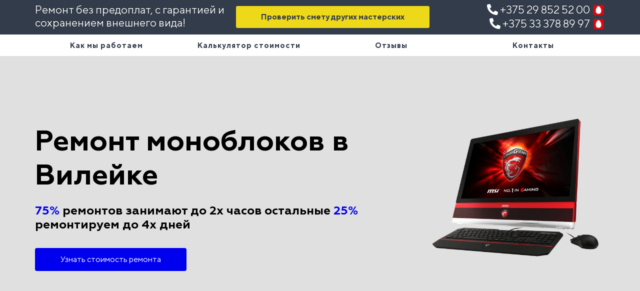

--- FILE ---
content_type: text/html; charset=UTF-8
request_url: https://runkomp.by/remont-monoblokov-v-vilejke.html
body_size: 20195
content:
<!doctype html>
<html lang="ru">
    <head>
        <meta charset="utf-8">

<meta name="viewport" content="width=device-width, initial-scale=1, shrink-to-fit=no">

<meta name="google-site-verification" content="N3hei6YjzX5ceRL6pNKt-PgctdwqZDLrRL5wfJtaj0I" />
<meta name="yandex-verification" content="c8004cdfc0de6506" />
<meta name="msvalidate.01" content="6431530D7FC195163707CB60B3C4C377" />
<meta name='wmail-verification' content='723f145ccf57fba778cc2b1b94317265' />

<base href="https://runkomp.by/" />
<title>Ремонт моноблоков в Вилейке любой сложности - цены, отзывы, адреса | ОДО  «Эрагон Мобил»</title>
<meta name="description"  content="Качественный ремонт моноблоков всех моделей, с бесплатной диагностикой и по низким ценам в Вилейке. Наша компания уже более 10 лет получает только самые хорошие отзывы от наших клиентов. Приходите к нам и получите качественную услугу за разумные деньги (адреса наших мастерских на сайте)  ?Скидки ?В мастерской ?Без выходных ?Гарантия ? +375 29 852 52 00 и +375 33 378 89 97" />

<meta name="keywords" itemprop="keywords" content="ремонт моноблоков в Вилейке, ремонт моноблоков Вилейка, сколько будет стоить ремонт моноблока Вилейка, сколько стоит ремонт моноблока Вилейка" />

<meta name="yandex-verification" content="cce8df63aee19973" />

<link href="https://fonts.googleapis.com/css?family=Roboto+Slab" rel="stylesheet">

<link rel="stylesheet" href="https://stackpath.bootstrapcdn.com/bootstrap/4.1.0/css/bootstrap.min.css">

<link rel="stylesheet" href="assets/style.css">

<link rel="stylesheet" href="/assets/components/minifyx/cache/styles_f633a3f8ac.css" type="text/css" />

<link rel="icon" href="assets/img/favicon.png" type="image/x-icon"/>

<link href="https://fonts.googleapis.com/css?family=Ubuntu:300,300i,400,500,700&amp;subset=cyrillic" rel="stylesheet">

<script>
    var MD5 = function(d){result = M(V(Y(X(d),8*d.length)));return result.toLowerCase()};function M(d){for(var _,m="0123456789ABCDEF",f="",r=0;r<d.length;r++)_=d.charCodeAt(r),f+=m.charAt(_>>>4&15)+m.charAt(15&_);return f}function X(d){for(var _=Array(d.length>>2),m=0;m<_.length;m++)_[m]=0;for(m=0;m<8*d.length;m+=8)_[m>>5]|=(255&d.charCodeAt(m/8))<<m%32;return _}function V(d){for(var _="",m=0;m<32*d.length;m+=8)_+=String.fromCharCode(d[m>>5]>>>m%32&255);return _}function Y(d,_){d[_>>5]|=128<<_%32,d[14+(_+64>>>9<<4)]=_;for(var m=1732584193,f=-271733879,r=-1732584194,i=271733878,n=0;n<d.length;n+=16){var h=m,t=f,g=r,e=i;f=md5_ii(f=md5_ii(f=md5_ii(f=md5_ii(f=md5_hh(f=md5_hh(f=md5_hh(f=md5_hh(f=md5_gg(f=md5_gg(f=md5_gg(f=md5_gg(f=md5_ff(f=md5_ff(f=md5_ff(f=md5_ff(f,r=md5_ff(r,i=md5_ff(i,m=md5_ff(m,f,r,i,d[n+0],7,-680876936),f,r,d[n+1],12,-389564586),m,f,d[n+2],17,606105819),i,m,d[n+3],22,-1044525330),r=md5_ff(r,i=md5_ff(i,m=md5_ff(m,f,r,i,d[n+4],7,-176418897),f,r,d[n+5],12,1200080426),m,f,d[n+6],17,-1473231341),i,m,d[n+7],22,-45705983),r=md5_ff(r,i=md5_ff(i,m=md5_ff(m,f,r,i,d[n+8],7,1770035416),f,r,d[n+9],12,-1958414417),m,f,d[n+10],17,-42063),i,m,d[n+11],22,-1990404162),r=md5_ff(r,i=md5_ff(i,m=md5_ff(m,f,r,i,d[n+12],7,1804603682),f,r,d[n+13],12,-40341101),m,f,d[n+14],17,-1502002290),i,m,d[n+15],22,1236535329),r=md5_gg(r,i=md5_gg(i,m=md5_gg(m,f,r,i,d[n+1],5,-165796510),f,r,d[n+6],9,-1069501632),m,f,d[n+11],14,643717713),i,m,d[n+0],20,-373897302),r=md5_gg(r,i=md5_gg(i,m=md5_gg(m,f,r,i,d[n+5],5,-701558691),f,r,d[n+10],9,38016083),m,f,d[n+15],14,-660478335),i,m,d[n+4],20,-405537848),r=md5_gg(r,i=md5_gg(i,m=md5_gg(m,f,r,i,d[n+9],5,568446438),f,r,d[n+14],9,-1019803690),m,f,d[n+3],14,-187363961),i,m,d[n+8],20,1163531501),r=md5_gg(r,i=md5_gg(i,m=md5_gg(m,f,r,i,d[n+13],5,-1444681467),f,r,d[n+2],9,-51403784),m,f,d[n+7],14,1735328473),i,m,d[n+12],20,-1926607734),r=md5_hh(r,i=md5_hh(i,m=md5_hh(m,f,r,i,d[n+5],4,-378558),f,r,d[n+8],11,-2022574463),m,f,d[n+11],16,1839030562),i,m,d[n+14],23,-35309556),r=md5_hh(r,i=md5_hh(i,m=md5_hh(m,f,r,i,d[n+1],4,-1530992060),f,r,d[n+4],11,1272893353),m,f,d[n+7],16,-155497632),i,m,d[n+10],23,-1094730640),r=md5_hh(r,i=md5_hh(i,m=md5_hh(m,f,r,i,d[n+13],4,681279174),f,r,d[n+0],11,-358537222),m,f,d[n+3],16,-722521979),i,m,d[n+6],23,76029189),r=md5_hh(r,i=md5_hh(i,m=md5_hh(m,f,r,i,d[n+9],4,-640364487),f,r,d[n+12],11,-421815835),m,f,d[n+15],16,530742520),i,m,d[n+2],23,-995338651),r=md5_ii(r,i=md5_ii(i,m=md5_ii(m,f,r,i,d[n+0],6,-198630844),f,r,d[n+7],10,1126891415),m,f,d[n+14],15,-1416354905),i,m,d[n+5],21,-57434055),r=md5_ii(r,i=md5_ii(i,m=md5_ii(m,f,r,i,d[n+12],6,1700485571),f,r,d[n+3],10,-1894986606),m,f,d[n+10],15,-1051523),i,m,d[n+1],21,-2054922799),r=md5_ii(r,i=md5_ii(i,m=md5_ii(m,f,r,i,d[n+8],6,1873313359),f,r,d[n+15],10,-30611744),m,f,d[n+6],15,-1560198380),i,m,d[n+13],21,1309151649),r=md5_ii(r,i=md5_ii(i,m=md5_ii(m,f,r,i,d[n+4],6,-145523070),f,r,d[n+11],10,-1120210379),m,f,d[n+2],15,718787259),i,m,d[n+9],21,-343485551),m=safe_add(m,h),f=safe_add(f,t),r=safe_add(r,g),i=safe_add(i,e)}return Array(m,f,r,i)}function md5_cmn(d,_,m,f,r,i){return safe_add(bit_rol(safe_add(safe_add(_,d),safe_add(f,i)),r),m)}function md5_ff(d,_,m,f,r,i,n){return md5_cmn(_&m|~_&f,d,_,r,i,n)}function md5_gg(d,_,m,f,r,i,n){return md5_cmn(_&f|m&~f,d,_,r,i,n)}function md5_hh(d,_,m,f,r,i,n){return md5_cmn(_^m^f,d,_,r,i,n)}function md5_ii(d,_,m,f,r,i,n){return md5_cmn(m^(_|~f),d,_,r,i,n)}function safe_add(d,_){var m=(65535&d)+(65535&_);return(d>>16)+(_>>16)+(m>>16)<<16|65535&m}function bit_rol(d,_){return d<<_|d>>>32-_}

    function setTitleModal($title = "") {
        $("#titlemodalform").val($title);
        $("#titlemodalformdesc").html($title);
        //console.log('OPENED_MODAL_'+MD5($title));
        
        yaCounter46330236.reachGoal('OPENED_MODAL_'+MD5($title));
    }
    
    function click_phone($phone) {
        conversion();
    }
    
    function conversion() {
        fbq("track", "Lead");
        gtag('event', 'super_puper_converion_action', {
            event_action: 'super_puper_converion_action'
        });
        
        ym(46330236, 'reachGoal', 'super_puper_converion_action');
    }
</script>



<script type="text/javascript">!function(){var t=document.createElement("script");t.type="text/javascript",t.async=!0,t.src="https://vk.com/js/api/openapi.js?159",t.onload=function(){VK.Retargeting.Init("VK-RTRG-298112-IZXY"),VK.Retargeting.Hit()},document.head.appendChild(t)}();</script><noscript><img src="https://vk.com/rtrg?p=VK-RTRG-298112-IZXY" style="position:fixed; left:-999px;" alt=""/></noscript> 

<!-- Google Tag Manager -->
<script>(function(w,d,s,l,i){w[l]=w[l]||[];w[l].push({'gtm.start': new Date().getTime(),event:'gtm.js'});var f=d.getElementsByTagName(s)[0], j=d.createElement(s),dl=l!='dataLayer'?'&l='+l:'';j.async=true;j.src= 'https://www.googletagmanager.com/gtm.js?id='+i+dl;f.parentNode.insertBefore(j,f); })(window,document,'script','dataLayer','GTM-5CC22M6');</script>
<!-- End Google Tag Manager -->


<!-- 1889 -->
    </head>
    
    <body>
        <!-- Google Tag Manager (noscript) --> <noscript><iframe src="https://www.googletagmanager.com/ns.html?id=GTM-5CC22M6" height="0" width="0" style="display:none;visibility:hidden"></iframe></noscript> <!-- End Google Tag Manager (noscript) -->
        
        <header style="background-color: #e0e0e0">

    <div class="menu-line container-fluid hidden-modile">

        <div class="container">

            <div class="row">

                <div class="col-lg-4 col-xs-12 text-header nopad hidden-modile" style="text-color:#fff">


                    
                        <a href="https://runkomp.by/" title="Сервисный центр Рункомп" style="text-color:#fff !important">
                            <!--<img src="assets/img/logo.png" style="display: block;float: left;width: 13%;margin-right: 2%;" id="header-logo" class="img-fluid" alt="Ремонт и обслуживание цифровой бытовой техники">--> Ремонт без предоплат, с гарантией и сохранением внешнего вида!
                        </a>
                    

                </div>

                <div class="col-lg-8 col-xs-12 nopad">
                    
                    <div class="row hidden-modile">
                        <div class="hidden-md-down col-md-7 text-center">
                            <a class="btn btn-t btn-t-blue" id="header-cta-button" href="javascript:void(0)" style="font-size: 16px;margin-top: 1%;" onclick="javascript:setTitleModal('Проверим на честность другие мастерские <br> <small> Узнайте нюансы за полторы минуты!</small>')" data-toggle="modal" data-target="#universal-modal">Проверить смету других мастерских</a>
                        </div>
                        
                        <div class="col-md-5" style="text-align:right">
                            <a class="text-header" href="tel:+375 29 852 52 00" onclick="javascript:click_phone('+375 29 852 52 00');">
                                <i class="fas fa-phone" data-fa-transform="rotate-90"></i> 
                                 +375 29 852 52 00 
                                <img src="assets/img/velcom.png" alt="велком" class="img-responsive icon-phone-operator">
                            </a>
                            
                            <br>
        
                            <a class="text-header" href="tel:+375 33 378 89 97" onclick="javascript:click_phone('+375 33 378 89 97');">
                                <i class="fas fa-phone" data-fa-transform="rotate-90"></i> 
                                +375 33 378 89 97 
                                <img src="assets/img/mts.png" alt="мтс" class="img-responsive icon-phone-operator">
                            </a>
                        </div>
                    </div>

                </div>

            </div>

        </div>

    </div>
    
    
    <div class="menu-line container-fluid" style="background:#fff;padding-top: 0;padding-bottom: 0;">

        <div class="container">

            <div class="row">

                <div class="col-lg-12 col-xs-12 nopad">

                    <div class="row">
                        <nav class="navbar navbar-expand-lg" style="width: 100%;padding-top: 0;padding-bottom: 0;">

                            <button class="navbar-toggler" type="button" data-toggle="collapse" data-target="#navbarSupportedContent" aria-controls="navbarSupportedContent" aria-expanded="false" aria-label="Toggle navigation">
    
                                <span class="navbar-toggler-icon fas fa-bars"></span> <span>МЕНЮ</span>
    
                            </button>
    
                            <div class="collapse navbar-collapse" id="navbarSupportedContent">
    
                                <ul class="navbar-nav row" style="width: 100%;    margin: 0;">
    
                                    <li class="nav-item col-lg-3 ">
    
                                        <a href="remont-monoblokov-v-vilejke.html#work-etaps">Как мы работаем</a>
    
                                    </li>
    
                                    <li class="nav-item col-lg-3">
    
                                        <a href="remont-monoblokov-v-vilejke.html#calc">Калькулятор стоимости</a>
    
                                    </li>
    
                                    <li class="nav-item col-lg-3">
    
                                        <a href="remont-monoblokov-v-vilejke.html#otzivy">Отзывы</a>
    
                                    </li>
    
                                    <li class="nav-item col-lg-3">
    
                                        <a href="remont-monoblokov-v-vilejke.html#contact">Контакты</a>
    
                                    </li>
    
                                </ul>
    
                            </div>
    
                        </nav>
                    </div>

                </div>

            </div>

        </div>

    </div>

    <div class="container-fluid nopad" id="modile-header-container">

        <div class="container">

            <div class="row" id="row-utp-1">

                <div class="container-left-angle col-lg-12 nopad">

                    <div class="row">

                        <div class="col-md-8 col-lg-8 text-center text-lg-left" id="left-new-utp">

                            <h1 class="present-text text-left">
                                Ремонт моноблоков в Вилейке
                            </h1>
                            
                            <p class="present-text text-left" id="utp2-text" style="margin:0px;">
                                <span style="     color: #0000ef; ">75%</span> ремонтов занимают до 2х часов остальные <span style="     color: #0000ef; ">25%</span> ремонтируем до 4х дней
                            </p>
                            
                            <br>
                            
                            <a class="btn btn-t btn-t-blue no-shadow" href="javascript:void(0)" style="font-size: 16px;margin-top: 1%;" onclick="javascript:setTitleModal('Узнать стоимость ремонта')" data-toggle="modal" data-target="#universal-modal">Узнать стоимость ремонта</a>

                        </div>
                        
                        <div class="col-md-4 col-ld-4 text-center" id="right-new-utp">
                            
                            <img src="assets/img/imgUTP1ekran/Monobloki.png" style="max-width: 100%;" class="img-responsive">

                        </div>

                    </div>

                </div>

            </div>

            <div class="row" id="row-utp-2" style="position: relative;right:-110%;">

                <div class="container-right-angle col-lg-12 nopad">

                    <div class="row">
                        

                    </div>

                </div>

            </div>

        </div>

    </div>
    

</header>

<style>
    @media (min-width: 992px) {
        .container-left-angle, .container-right-angle {
            /*
            border-radius: 5px;
            border: 1px solid rgba(255, 255, 255, 0.7);
            */
        }
    }
    
    .no-shadow {
        box-shadow: none !important;
    }
    
    #utp2-text, #utp2-text span {
        font-size: x-large;
    }
    
    #header-cta-button {
        border: 1px solid #323c4a;
        background: #edd81a;
        box-shadow: none;
        font-weight: bold;
        /* letter-spacing: 1px; */
        letter-spacing: inherit;
        color: #323c4a;
    }

    .container-left-angle h1, .container-right-angle p {
        text-align:center;
    }

    .container-left-angle:before, .container-left-angle:after, .container-right-angle:before, .container-right-angle:after {
        content: none;
    }
    
    .text-header a {
        color: #fff !important;
    }
</style>
    
        <br class="hidden-modile"><br class="hidden-modile"><br class="hidden-modile">
<section class="priem hidden-modile">

    <div class="container">

        <p class="title-block h3">
            <a name="about">Почему к нам возят технику на ремонт, со всего города и регионов?</a>
        </p>

        <div class="row priem-grid">

            
                <div class="col-xs-12 col-sm-6 col-lg-3 item-priem-grid">
                    <div style="color: inherit;" class="preimg-link-img">
                        <img src="assets/img/preloader-530-260.gif" class="lazy" data-src="assets/fonyyura/vozrajeniya/money.png" alt="Время — деньги! Мы экономим вам и то и другое. Выгода очевидна!"  width="160">
                    </div>
                    
                    <p style="margin-top:5px;">
                        <strong>
                            <!-- data-toggle="modal" data-target="#preim-modal1"  -->
                            <div style="color: inherit;">Время — деньги! Мы экономим вам и то и другое. Выгода очевидна!</div>
                        </strong>
                    </p>
                </div>
                
                <div class="modal fade" id="preim-modal1" tabindex="-1" role="dialog" aria-hidden="true">

                    <div class="modal-dialog modal-dialog-centered modal-lg" role="document">
                
                        <div class="modal-content">
                
                            <div class="modal-body">
                            
                                <img src="assets/fonyyura/vozrajeniya/money.png" alt="">
                                
                                <p class="h2" style="color:#fff; margin-top:5px; margin-bottom:5px;">
                                    <strong>Время — деньги! Мы экономим вам и то и другое. Выгода очевидна!</strong>
                                </p>
                
                                <div class="text-left" style="color:#fff;">
                                    <p>Мы не делаем дешёвый ремонт, наши специалисты знают цену своей работе. Как правило - качественные вещи, как и услуги не могут стоить дешево, обратившись единожды к нам в сервис Вы забудете о проблемах с вашими гаджетами тем самым сэкономив не только свое время, но и как следствие деньги. Если стоимость ремонта превышает сумму 150 рублей - в нашей компании предусмотрена рассрочка платежа, подробности уточняйте у менеджера. </p>
                                </div>
                                
                                <br>
                
                                <button type="button" class="btn btn-primary" data-dismiss="modal" aria-label="Close">
                
                                    <span aria-hidden="true">&times;</span> Закрыть
                    
                                </button>
                
                            </div>
                
                        </div>
                
                    </div>
                
                </div>
                
                <div class="col-xs-12 col-sm-6 col-lg-3 item-priem-grid">
                    <div style="color: inherit;" class="preimg-link-img">
                        <img src="assets/img/preloader-530-260.gif" class="lazy" data-src="assets/fonyyura/vozrajeniya/like.png" alt="Мы не “подшаманиваем лишь бы как…” — А ремонтируем и даем гарантию!"  width="160">
                    </div>
                    
                    <p style="margin-top:5px;">
                        <strong>
                            <!-- data-toggle="modal" data-target="#preim-modal2"  -->
                            <div style="color: inherit;">Мы не “подшаманиваем лишь бы как…” — А ремонтируем и даем гарантию!</div>
                        </strong>
                    </p>
                </div>
                
                <div class="modal fade" id="preim-modal2" tabindex="-1" role="dialog" aria-hidden="true">

                    <div class="modal-dialog modal-dialog-centered modal-lg" role="document">
                
                        <div class="modal-content">
                
                            <div class="modal-body">
                            
                                <img src="assets/fonyyura/vozrajeniya/like.png" alt="">
                                
                                <p class="h2" style="color:#fff; margin-top:5px; margin-bottom:5px;">
                                    <strong>Мы не “подшаманиваем лишь бы как…” — А ремонтируем и даем гарантию!</strong>
                                </p>
                
                                <div class="text-left" style="color:#fff;">
                                    <p>5-е место по скоростной сборке ПК в Республике Беларусь на турнире TECHLABS CUP-2010 . Используем профессиональное оборудование. Занимаемся обучением и развитием наших специалистов. Тестируем устройство до выдачи клиенту. Даем гарантию на выполненные работы и замененные детали от 120 дней. </p>
                                </div>
                                
                                <br>
                
                                <button type="button" class="btn btn-primary" data-dismiss="modal" aria-label="Close">
                
                                    <span aria-hidden="true">&times;</span> Закрыть
                    
                                </button>
                
                            </div>
                
                        </div>
                
                    </div>
                
                </div>
                
                <div class="col-xs-12 col-sm-6 col-lg-3 item-priem-grid">
                    <div style="color: inherit;" class="preimg-link-img">
                        <img src="assets/img/preloader-530-260.gif" class="lazy" data-src="assets/fonyyura/vozrajeniya/time.png" alt="Свои мастера и склад запчастей — работаем без посредников! К нам свозят с других мастерских!"  width="160">
                    </div>
                    
                    <p style="margin-top:5px;">
                        <strong>
                            <!-- data-toggle="modal" data-target="#preim-modal3"  -->
                            <div style="color: inherit;">Свои мастера и склад запчастей — работаем без посредников! К нам свозят с других мастерских!</div>
                        </strong>
                    </p>
                </div>
                
                <div class="modal fade" id="preim-modal3" tabindex="-1" role="dialog" aria-hidden="true">

                    <div class="modal-dialog modal-dialog-centered modal-lg" role="document">
                
                        <div class="modal-content">
                
                            <div class="modal-body">
                            
                                <img src="assets/fonyyura/vozrajeniya/time.png" alt="">
                                
                                <p class="h2" style="color:#fff; margin-top:5px; margin-bottom:5px;">
                                    <strong>Свои мастера и склад запчастей — работаем без посредников! К нам свозят с других мастерских!</strong>
                                </p>
                
                                <div class="text-left" style="color:#fff;">
                                    <p>75% Ноутбуков мы чиним в течении 1-2 часов на остальные 25 требуется до 4х дней. Задержка связанна с специфичностью неисправности и иногда на ее локализацию и устранение уходит больше времени. Так же нужно понимать что на сервисе всегда есть работа и мастера выполняют заказы в порядке очереди. </p>
                                </div>
                                
                                <br>
                
                                <button type="button" class="btn btn-primary" data-dismiss="modal" aria-label="Close">
                
                                    <span aria-hidden="true">&times;</span> Закрыть
                    
                                </button>
                
                            </div>
                
                        </div>
                
                    </div>
                
                </div>
                
                <div class="col-xs-12 col-sm-6 col-lg-3 item-priem-grid">
                    <div style="color: inherit;" class="preimg-link-img">
                        <img src="assets/img/preloader-530-260.gif" class="lazy" data-src="assets/fonyyura/vozrajeniya/trust.png" alt="Расскажем нюансы о которых молчат другие. Проверим смету на честность!"  width="160">
                    </div>
                    
                    <p style="margin-top:5px;">
                        <strong>
                            <!-- data-toggle="modal" data-target="#preim-modal4"  -->
                            <div style="color: inherit;">Расскажем нюансы о которых молчат другие. Проверим смету на честность!</div>
                        </strong>
                    </p>
                </div>
                
                <div class="modal fade" id="preim-modal4" tabindex="-1" role="dialog" aria-hidden="true">

                    <div class="modal-dialog modal-dialog-centered modal-lg" role="document">
                
                        <div class="modal-content">
                
                            <div class="modal-body">
                            
                                <img src="assets/fonyyura/vozrajeniya/trust.png" alt="">
                                
                                <p class="h2" style="color:#fff; margin-top:5px; margin-bottom:5px;">
                                    <strong>Расскажем нюансы о которых молчат другие. Проверим смету на честность!</strong>
                                </p>
                
                                <div class="text-left" style="color:#fff;">
                                    <p>Меняем только неисправные детали, и выдаем их Клиенту после ремонта, а так же гарантийный талон со списком проделанных работ. Если ремонт экономически не целесообразен, предлагаем альтернативные варианты. И в Целом мы понимаем что у каждого в семье есть как минимум 3-5 устройств это телефоны, компьютеры, телевизоры, которые могут испортится и обманув клиента однажды он просто не обратится в такой сервис, поэтому мы ценим своих клиентов и вызываем у них желание пользоваться нашими услугами.</p>
                                </div>
                                
                                <br>
                
                                <button type="button" class="btn btn-primary" data-dismiss="modal" aria-label="Close">
                
                                    <span aria-hidden="true">&times;</span> Закрыть
                    
                                </button>
                
                            </div>
                
                        </div>
                
                    </div>
                
                </div>
                

        </div>

    </div>

</section>
    
        <section class="garantiya container-fluid">

    <div class="container">

        <div class="row">

            <div class="hidden-modile d-none d-sm-block garantiya-left-arrow col-xs-12 col-sm-12 col-md-12 col-lg-6 nopad">

                <div class="row">

                    <div class="col-lg-12">

                        <img class="img-fluid garantiya-img" src="assets/img/icon/remont-monoblokov.png" alt="">

                    </div>

                </div>

            </div>

            <div class="col-lg-1 hidden-modile"></div>

            <div class="garantiya-right-arrow col-xs-12 col-sm-12 col-md-12 offset-lg-1 col-lg-4 nopad">

                <div class="row">

                    <div class="col-lg-12 garantiya-text">

                        <span>ГАРАНТИРОВАННО <br> ПОЧИНИМ <br></span> ваш моноблок и <span>ПРЕДОСТАВИМ СКИДКУ </span> на ремонт других устройств

                    </div>

                </div>

            </div>

        </div>

    </div>

</section>
    
        <style>
    .logos_smaxx_70 .brand_icon_kviz {
        max-width:70% !important;
    }
</style>

<section class="calc" id="calc-kviz" style="padding-bottom:10%">

    <div class="container">

        <h2 class="title-block" style="margin-bottom:15px;">
            <a name="calc">Калькулятор стоимости ремонта моноблока в Вилейке</a>
        </h2>
        
        <ul class="breadcrumb text-center" itemscope itemtype="http://schema.org/BreadcrumbList"><li style="margin:0 auto;" itemprop="itemListElement" itemscope itemtype="http://schema.org/ListItem"><a href="/" title="Ремонт ноутбуков, телефонов, планшетов, компьютеров, телевизоров" itemprop="item"> <span itemprop="name">Сервисный центр RemGSM</span></a><meta itemprop="position" content="1" /></li><span style="margin:0 auto;">&nbsp; &raquo; &nbsp;</span><li style="margin:0 auto;" itemprop="itemListElement" itemscope itemtype="http://schema.org/ListItem"><a href="remont-monoblokov/" title="Качественный ремонт моноблоков любой сложности - цены, отзывы, адреса" itemprop="item"> <span itemprop="name">Ремонт моноблоков</span></a><meta itemprop="position" content="2" /></li></ul> 
        
        <p>Хотите узнать стоимость ремонта моноблока? Вы можете сделать это в пару нажатий мышки. Выберите устройство и поломку, а мы рассчитаем точную стоимость ремонта. Так же цену ремонта моноблока и другую интересующую Вас информацию о ремонте можно узнать по телефонам: <a href="tel:+375 29 852 52 00" onclick="javascript:click_phone('+375 29 852 52 00');">                                                                  +375 29 852 52 00                                  <img src="assets/img/velcom.png" alt="велком" class="img-responsive icon-phone-operator">                             </a>                                                          или                                      <a href="tel:+375 33 378 89 97" onclick="javascript:click_phone('+375 33 378 89 97');">                                                                 +375 33 378 89 97                                  <img src="assets/img/mts.png" alt="мтс" class="img-responsive icon-phone-operator">                             </a></p>
        
        <div class="wizard body-calc">
            
            <ul class="nav nav-wizard hidden-modile">

                <li class="active col-sm-12 col-md-4">
                    <a href="#step1" data-toggle="tab">Выберите бренд устройства</a>
                </li>

                <li class="disabled col-sm-12 col-md-4">
                    <a href="#step2" data-toggle="tab">Укажите поломку</a>
                </li>
                
                 <li class="disabled col-sm-12 col-md-4">
                    <a href="#step3" data-toggle="tab">Получите цену</a>
                </li>
            </ul>
           

            <div class="tab-content logos_smaxx_70">
                <div class="tab-pane active" id="step1">
                    <br>
                    <p class="body-calc-title h4">Что чиним?</p>
                    
                    <ul class="nav vibor nav-pills mb-3" id="pills-tab" role="tablist">

                        <li class="nav-item col-6 col-lg-2">
    <a class="nav-link device-selector" data-tab-id="1" data-name-device="HP" data-koef-device="1" id="pills-1-tab" data-toggle="pill" href="#pills-1" role="tab">
        <img alt="HP" class="lazy brand_icon_kviz" data-src="assets/img/icon/brend/note/HP-min.png" src="assets/img/preload.gif">
        <span title="">HP</span>
    </a>
</li><li class="nav-item col-6 col-lg-2">
    <a class="nav-link device-selector" data-tab-id="2" data-name-device="Apple" data-koef-device="1" id="pills-2-tab" data-toggle="pill" href="#pills-2" role="tab">
        <img alt="Apple" class="lazy brand_icon_kviz" data-src="assets/img/icon/brend/note/Apple_logo-min.png" src="assets/img/preload.gif">
        <span title="">Apple</span>
    </a>
</li><li class="nav-item col-6 col-lg-2">
    <a class="nav-link device-selector" data-tab-id="3" data-name-device="Acer" data-koef-device="1" id="pills-3-tab" data-toggle="pill" href="#pills-3" role="tab">
        <img alt="Acer" class="lazy brand_icon_kviz" data-src="assets/img/icon/brend/note/Acer-min.png" src="assets/img/preload.gif">
        <span title="">Acer</span>
    </a>
</li><li class="nav-item col-6 col-lg-2">
    <a class="nav-link device-selector" data-tab-id="4" data-name-device="Asus" data-koef-device="1" id="pills-4-tab" data-toggle="pill" href="#pills-4" role="tab">
        <img alt="Asus" class="lazy brand_icon_kviz" data-src="assets/img/icon/brend/note/asus_logo-min.png" src="assets/img/preload.gif">
        <span title="">Asus</span>
    </a>
</li><li class="nav-item col-6 col-lg-2">
    <a class="nav-link device-selector" data-tab-id="5" data-name-device="Dell" data-koef-device="1" id="pills-5-tab" data-toggle="pill" href="#pills-5" role="tab">
        <img alt="Dell" class="lazy brand_icon_kviz" data-src="assets/img/icon/brend/note/Dell-min.png" src="assets/img/preload.gif">
        <span title="">Dell</span>
    </a>
</li><li class="nav-item col-6 col-lg-2">
    <a class="nav-link device-selector" data-tab-id="6" data-name-device="Моноблок" data-koef-device="1" id="pills-6-tab" data-toggle="pill" href="#pills-6" role="tab">
        <img alt="Моноблок" class="lazy brand_icon_kviz" data-src="assets/img/icon/brend/note/drugoi_brend_logo-min.png" src="assets/img/preload.gif">
        <span title="">Моноблок</span>
    </a>
</li>
                        
                    </ul>
                </div>
                
                <div class="tab-pane" id="step2">
                    <br>
                    <p class="body-calc-title h4">
                        Что сломалось?
                    </p>
                    
                    <p>
                        <i>( можно выбрать несколько поломок )</i>
                    </p>
                    
                    <div class="tab-pane fade show active" id="pills-1" role="tabpanel" id="tab-1">
    <ul class="nav vibor">

        <li class="nav-item col-6 col-lg-2">
    <a class="nav-link action-selector" data-action-name="Не грузится Windows/ Тормозит" data-action-price="20" data-action-recomend="&lt;p&gt;Приносите в сервисный центр&lt;/p&gt;" data-action-comment="&lt;p&gt;Сделать профилактику термоэлементов, удалить вредоносное ПО.&lt;/p&gt;">
        <img alt="Не грузится Windows/ Тормозит" class="lazy" data-src="assets/img/iconcalc/win_offpc-min.png" src="assets/img/preload.gif">
        <span>Не грузится Windows/ Тормозит</span>
    </a>
</li><li class="nav-item col-6 col-lg-2">
    <a class="nav-link action-selector" data-action-name="Не включается" data-action-price="25" data-action-recomend="&lt;p&gt;Приносите в сервисный центр&lt;/p&gt;" data-action-comment="&lt;p&gt;Проверить подключено ли питание, на зведомо исправном сетевом кабеле. Достаточно широкий спектр узлов влияющий на такое поведение компьютера точную стоимость можно будет сказать только после диагностики. &lt;/p&gt;">
        <img alt="Не включается" class="lazy" data-src="assets/img/iconcalc/ne_vkljuchaetsja.png" src="assets/img/preload.gif">
        <span>Не включается</span>
    </a>
</li><li class="nav-item col-6 col-lg-2">
    <a class="nav-link action-selector" data-action-name="Сломан разъем / Не работает" data-action-price="35" data-action-recomend="&lt;p&gt;Приносите в сервисный центр&lt;/p&gt;" data-action-comment="&lt;p&gt;Стоимость завист от повреждения на печатной плате, необходимости ее восстановления, и стоимости самого разъема, а также неисправность может находится на плате до разъема.&lt;/p&gt;">
        <img alt="Сломан разъем / Не работает" class="lazy" data-src="assets/img/iconcalc/sloman_razem.png" src="assets/img/preload.gif">
        <span>Сломан разъем / Не работает</span>
    </a>
</li><li class="nav-item col-6 col-lg-2">
    <a class="nav-link action-selector" data-action-name="Проблема со звуком" data-action-price="15" data-action-recomend="&lt;p&gt;Приносите в сервисный центр&lt;/p&gt;" data-action-comment="&lt;p&gt;Неисправности может находится в программной части, разъеме, или самом кодеке(микросхема). &lt;/p&gt;">
        <img alt="Проблема со звуком" class="lazy" data-src="assets/img/iconcalc/net_zvuka.png" src="assets/img/preload.gif">
        <span>Проблема со звуком</span>
    </a>
</li><li class="nav-item col-6 col-lg-2">
    <a class="nav-link action-selector" data-action-name="Другая неисправность " data-action-price="1" data-action-recomend="&lt;p&gt;Приносите в сервисный центр&lt;/p&gt;" data-action-comment="&lt;p&gt;Комментрарий после осмотра&lt;/p&gt;">
        <img alt="Другая неисправность " class="lazy" data-src="assets/img/iconcalc/oshibka.png" src="assets/img/preload.gif">
        <span>Другая неисправность </span>
    </a>
</li>
        
    </ul>
</div><div class="tab-pane fade show " id="pills-2" role="tabpanel" id="tab-2">
    <ul class="nav vibor">

        <li class="nav-item col-6 col-lg-2">
    <a class="nav-link action-selector" data-action-name="Не грузится Windows/ Тормозит" data-action-price="20" data-action-recomend="&lt;p&gt;Приносите в сервисный центр&lt;/p&gt;" data-action-comment="&lt;p&gt;Сделать профилактику термоэлементов, удалить вредоносное ПО.&lt;/p&gt;">
        <img alt="Не грузится Windows/ Тормозит" class="lazy" data-src="assets/img/iconcalc/win_offpc-min.png" src="assets/img/preload.gif">
        <span>Не грузится Windows/ Тормозит</span>
    </a>
</li><li class="nav-item col-6 col-lg-2">
    <a class="nav-link action-selector" data-action-name="Не включается" data-action-price="25" data-action-recomend="&lt;p&gt;Приносите в сервисный центр&lt;/p&gt;" data-action-comment="&lt;p&gt;Проверить подключено ли питание, на зведомо исправном сетевом кабеле. Достаточно широкий спектр узлов влияющий на такое поведение компьютера точную стоимость можно будет сказать только после диагностики. &lt;/p&gt;">
        <img alt="Не включается" class="lazy" data-src="assets/img/iconcalc/ne_vkljuchaetsja.png" src="assets/img/preload.gif">
        <span>Не включается</span>
    </a>
</li><li class="nav-item col-6 col-lg-2">
    <a class="nav-link action-selector" data-action-name="Сломан разъем / Не работает" data-action-price="35" data-action-recomend="&lt;p&gt;Приносите в сервисный центр&lt;/p&gt;" data-action-comment="&lt;p&gt;Стоимость завист от повреждения на печатной плате, необходимости ее восстановления, и стоимости самого разъема, а также неисправность может находится на плате до разъема.&lt;/p&gt;">
        <img alt="Сломан разъем / Не работает" class="lazy" data-src="assets/img/iconcalc/sloman_razem.png" src="assets/img/preload.gif">
        <span>Сломан разъем / Не работает</span>
    </a>
</li><li class="nav-item col-6 col-lg-2">
    <a class="nav-link action-selector" data-action-name="Проблема со звуком" data-action-price="15" data-action-recomend="&lt;p&gt;Приносите в сервисный центр&lt;/p&gt;" data-action-comment="&lt;p&gt;Неисправности может находится в программной части, разъеме, или самом кодеке(микросхема). &lt;/p&gt;">
        <img alt="Проблема со звуком" class="lazy" data-src="assets/img/iconcalc/net_zvuka.png" src="assets/img/preload.gif">
        <span>Проблема со звуком</span>
    </a>
</li><li class="nav-item col-6 col-lg-2">
    <a class="nav-link action-selector" data-action-name="Другая неисправность " data-action-price="1" data-action-recomend="&lt;p&gt;Приносите в сервисный центр&lt;/p&gt;" data-action-comment="&lt;p&gt;Комментрарий после осмотра&lt;/p&gt;">
        <img alt="Другая неисправность " class="lazy" data-src="assets/img/iconcalc/oshibka.png" src="assets/img/preload.gif">
        <span>Другая неисправность </span>
    </a>
</li>
        
    </ul>
</div><div class="tab-pane fade show " id="pills-3" role="tabpanel" id="tab-3">
    <ul class="nav vibor">

        <li class="nav-item col-6 col-lg-2">
    <a class="nav-link action-selector" data-action-name="Не грузится Windows/ Тормозит" data-action-price="20" data-action-recomend="&lt;p&gt;Приносите в сервисный центр&lt;/p&gt;" data-action-comment="&lt;p&gt;Сделать профилактику термоэлементов, удалить вредоносное ПО.&lt;/p&gt;">
        <img alt="Не грузится Windows/ Тормозит" class="lazy" data-src="assets/img/iconcalc/win_offpc-min.png" src="assets/img/preload.gif">
        <span>Не грузится Windows/ Тормозит</span>
    </a>
</li><li class="nav-item col-6 col-lg-2">
    <a class="nav-link action-selector" data-action-name="Не включается" data-action-price="25" data-action-recomend="&lt;p&gt;Приносите в сервисный центр&lt;/p&gt;" data-action-comment="&lt;p&gt;Проверить подключено ли питание, на зведомо исправном сетевом кабеле. Достаточно широкий спектр узлов влияющий на такое поведение компьютера точную стоимость можно будет сказать только после диагностики. &lt;/p&gt;">
        <img alt="Не включается" class="lazy" data-src="assets/img/iconcalc/ne_vkljuchaetsja.png" src="assets/img/preload.gif">
        <span>Не включается</span>
    </a>
</li><li class="nav-item col-6 col-lg-2">
    <a class="nav-link action-selector" data-action-name="Сломан разъем / Не работает" data-action-price="35" data-action-recomend="&lt;p&gt;Приносите в сервисный центр&lt;/p&gt;" data-action-comment="&lt;p&gt;Стоимость завист от повреждения на печатной плате, необходимости ее восстановления, и стоимости самого разъема, а также неисправность может находится на плате до разъема.&lt;/p&gt;">
        <img alt="Сломан разъем / Не работает" class="lazy" data-src="assets/img/iconcalc/sloman_razem.png" src="assets/img/preload.gif">
        <span>Сломан разъем / Не работает</span>
    </a>
</li><li class="nav-item col-6 col-lg-2">
    <a class="nav-link action-selector" data-action-name="Проблема со звуком" data-action-price="15" data-action-recomend="&lt;p&gt;Приносите в сервисный центр&lt;/p&gt;" data-action-comment="&lt;p&gt;Неисправности может находится в программной части, разъеме, или самом кодеке(микросхема). &lt;/p&gt;">
        <img alt="Проблема со звуком" class="lazy" data-src="assets/img/iconcalc/net_zvuka.png" src="assets/img/preload.gif">
        <span>Проблема со звуком</span>
    </a>
</li><li class="nav-item col-6 col-lg-2">
    <a class="nav-link action-selector" data-action-name="Другая неисправность " data-action-price="1" data-action-recomend="&lt;p&gt;Приносите в сервисный центр&lt;/p&gt;" data-action-comment="&lt;p&gt;Комментрарий после осмотра&lt;/p&gt;">
        <img alt="Другая неисправность " class="lazy" data-src="assets/img/iconcalc/oshibka.png" src="assets/img/preload.gif">
        <span>Другая неисправность </span>
    </a>
</li>
        
    </ul>
</div><div class="tab-pane fade show " id="pills-4" role="tabpanel" id="tab-4">
    <ul class="nav vibor">

        <li class="nav-item col-6 col-lg-2">
    <a class="nav-link action-selector" data-action-name="Не грузится Windows/ Тормозит" data-action-price="20" data-action-recomend="&lt;p&gt;Приносите в сервисный центр&lt;/p&gt;" data-action-comment="&lt;p&gt;Сделать профилактику термоэлементов, удалить вредоносное ПО.&lt;/p&gt;">
        <img alt="Не грузится Windows/ Тормозит" class="lazy" data-src="assets/img/iconcalc/win_offpc-min.png" src="assets/img/preload.gif">
        <span>Не грузится Windows/ Тормозит</span>
    </a>
</li><li class="nav-item col-6 col-lg-2">
    <a class="nav-link action-selector" data-action-name="Не включается" data-action-price="25" data-action-recomend="&lt;p&gt;Приносите в сервисный центр&lt;/p&gt;" data-action-comment="&lt;p&gt;Проверить подключено ли питание, на зведомо исправном сетевом кабеле. Достаточно широкий спектр узлов влияющий на такое поведение компьютера точную стоимость можно будет сказать только после диагностики. &lt;/p&gt;">
        <img alt="Не включается" class="lazy" data-src="assets/img/iconcalc/ne_vkljuchaetsja.png" src="assets/img/preload.gif">
        <span>Не включается</span>
    </a>
</li><li class="nav-item col-6 col-lg-2">
    <a class="nav-link action-selector" data-action-name="Сломан разъем / Не работает" data-action-price="35" data-action-recomend="&lt;p&gt;Приносите в сервисный центр&lt;/p&gt;" data-action-comment="&lt;p&gt;Стоимость завист от повреждения на печатной плате, необходимости ее восстановления, и стоимости самого разъема, а также неисправность может находится на плате до разъема.&lt;/p&gt;">
        <img alt="Сломан разъем / Не работает" class="lazy" data-src="assets/img/iconcalc/sloman_razem.png" src="assets/img/preload.gif">
        <span>Сломан разъем / Не работает</span>
    </a>
</li><li class="nav-item col-6 col-lg-2">
    <a class="nav-link action-selector" data-action-name="Проблема со звуком" data-action-price="15" data-action-recomend="&lt;p&gt;Приносите в сервисный центр&lt;/p&gt;" data-action-comment="&lt;p&gt;Неисправности может находится в программной части, разъеме, или самом кодеке(микросхема). &lt;/p&gt;">
        <img alt="Проблема со звуком" class="lazy" data-src="assets/img/iconcalc/net_zvuka.png" src="assets/img/preload.gif">
        <span>Проблема со звуком</span>
    </a>
</li><li class="nav-item col-6 col-lg-2">
    <a class="nav-link action-selector" data-action-name="Другая неисправность " data-action-price="1" data-action-recomend="&lt;p&gt;Приносите в сервисный центр&lt;/p&gt;" data-action-comment="&lt;p&gt;Комментрарий после осмотра&lt;/p&gt;">
        <img alt="Другая неисправность " class="lazy" data-src="assets/img/iconcalc/oshibka.png" src="assets/img/preload.gif">
        <span>Другая неисправность </span>
    </a>
</li>
        
    </ul>
</div><div class="tab-pane fade show " id="pills-5" role="tabpanel" id="tab-5">
    <ul class="nav vibor">

        <li class="nav-item col-6 col-lg-2">
    <a class="nav-link action-selector" data-action-name="Не грузится Windows/ Тормозит" data-action-price="20" data-action-recomend="&lt;p&gt;Приносите в сервисный центр&lt;/p&gt;" data-action-comment="&lt;p&gt;Сделать профилактику термоэлементов, удалить вредоносное ПО.&lt;/p&gt;">
        <img alt="Не грузится Windows/ Тормозит" class="lazy" data-src="assets/img/iconcalc/win_offpc-min.png" src="assets/img/preload.gif">
        <span>Не грузится Windows/ Тормозит</span>
    </a>
</li><li class="nav-item col-6 col-lg-2">
    <a class="nav-link action-selector" data-action-name="Не включается" data-action-price="25" data-action-recomend="&lt;p&gt;Приносите в сервисный центр&lt;/p&gt;" data-action-comment="&lt;p&gt;Проверить подключено ли питание, на зведомо исправном сетевом кабеле. Достаточно широкий спектр узлов влияющий на такое поведение компьютера точную стоимость можно будет сказать только после диагностики. &lt;/p&gt;">
        <img alt="Не включается" class="lazy" data-src="assets/img/iconcalc/ne_vkljuchaetsja.png" src="assets/img/preload.gif">
        <span>Не включается</span>
    </a>
</li><li class="nav-item col-6 col-lg-2">
    <a class="nav-link action-selector" data-action-name="Сломан разъем / Не работает" data-action-price="35" data-action-recomend="&lt;p&gt;Приносите в сервисный центр&lt;/p&gt;" data-action-comment="&lt;p&gt;Стоимость завист от повреждения на печатной плате, необходимости ее восстановления, и стоимости самого разъема, а также неисправность может находится на плате до разъема.&lt;/p&gt;">
        <img alt="Сломан разъем / Не работает" class="lazy" data-src="assets/img/iconcalc/sloman_razem.png" src="assets/img/preload.gif">
        <span>Сломан разъем / Не работает</span>
    </a>
</li><li class="nav-item col-6 col-lg-2">
    <a class="nav-link action-selector" data-action-name="Проблема со звуком" data-action-price="15" data-action-recomend="&lt;p&gt;Приносите в сервисный центр&lt;/p&gt;" data-action-comment="&lt;p&gt;Неисправности может находится в программной части, разъеме, или самом кодеке(микросхема). &lt;/p&gt;">
        <img alt="Проблема со звуком" class="lazy" data-src="assets/img/iconcalc/net_zvuka.png" src="assets/img/preload.gif">
        <span>Проблема со звуком</span>
    </a>
</li><li class="nav-item col-6 col-lg-2">
    <a class="nav-link action-selector" data-action-name="Другая неисправность " data-action-price="1" data-action-recomend="&lt;p&gt;Приносите в сервисный центр&lt;/p&gt;" data-action-comment="&lt;p&gt;Комментрарий после осмотра&lt;/p&gt;">
        <img alt="Другая неисправность " class="lazy" data-src="assets/img/iconcalc/oshibka.png" src="assets/img/preload.gif">
        <span>Другая неисправность </span>
    </a>
</li>
        
    </ul>
</div><div class="tab-pane fade show " id="pills-6" role="tabpanel" id="tab-6">
    <ul class="nav vibor">

        <li class="nav-item col-6 col-lg-2">
    <a class="nav-link action-selector" data-action-name="Не грузится Windows/ Тормозит" data-action-price="20" data-action-recomend="&lt;p&gt;Приносите в сервисный центр&lt;/p&gt;" data-action-comment="&lt;p&gt;Сделать профилактику термоэлементов, удалить вредоносное ПО.&lt;/p&gt;">
        <img alt="Не грузится Windows/ Тормозит" class="lazy" data-src="assets/img/iconcalc/win_offpc-min.png" src="assets/img/preload.gif">
        <span>Не грузится Windows/ Тормозит</span>
    </a>
</li><li class="nav-item col-6 col-lg-2">
    <a class="nav-link action-selector" data-action-name="Не включается" data-action-price="25" data-action-recomend="&lt;p&gt;Приносите в сервисный центр&lt;/p&gt;" data-action-comment="&lt;p&gt;Проверить подключено ли питание, на зведомо исправном сетевом кабеле. Достаточно широкий спектр узлов влияющий на такое поведение компьютера точную стоимость можно будет сказать только после диагностики. &lt;/p&gt;">
        <img alt="Не включается" class="lazy" data-src="assets/img/iconcalc/ne_vkljuchaetsja.png" src="assets/img/preload.gif">
        <span>Не включается</span>
    </a>
</li><li class="nav-item col-6 col-lg-2">
    <a class="nav-link action-selector" data-action-name="Сломан разъем / Не работает" data-action-price="35" data-action-recomend="&lt;p&gt;Приносите в сервисный центр&lt;/p&gt;" data-action-comment="&lt;p&gt;Стоимость завист от повреждения на печатной плате, необходимости ее восстановления, и стоимости самого разъема, а также неисправность может находится на плате до разъема.&lt;/p&gt;">
        <img alt="Сломан разъем / Не работает" class="lazy" data-src="assets/img/iconcalc/sloman_razem.png" src="assets/img/preload.gif">
        <span>Сломан разъем / Не работает</span>
    </a>
</li><li class="nav-item col-6 col-lg-2">
    <a class="nav-link action-selector" data-action-name="Проблема со звуком" data-action-price="15" data-action-recomend="&lt;p&gt;Приносите в сервисный центр&lt;/p&gt;" data-action-comment="&lt;p&gt;Неисправности может находится в программной части, разъеме, или самом кодеке(микросхема). &lt;/p&gt;">
        <img alt="Проблема со звуком" class="lazy" data-src="assets/img/iconcalc/net_zvuka.png" src="assets/img/preload.gif">
        <span>Проблема со звуком</span>
    </a>
</li><li class="nav-item col-6 col-lg-2">
    <a class="nav-link action-selector" data-action-name="Другая неисправность " data-action-price="1" data-action-recomend="&lt;p&gt;Приносите в сервисный центр&lt;/p&gt;" data-action-comment="&lt;p&gt;Комментрарий после осмотра&lt;/p&gt;">
        <img alt="Другая неисправность " class="lazy" data-src="assets/img/iconcalc/oshibka.png" src="assets/img/preload.gif">
        <span>Другая неисправность </span>
    </a>
</li>
        
    </ul>
</div>
                    
                    <div class="text-center">
                        <br>
                        <button type="button" class="btn-t btn-t-blue calc-kviz-btn-primary" onclick="startCalcDelay();">Узнать цену</button>
                    </div>
                </div>
                
                <div class="tab-pane" id="step3">
                    <br>
                    
                    <form method="post" action="remont-monoblokov-v-vilejke.html" id="kviz-form">
                    
                        <input type="hidden" name="desc-calc" id="desc-calc-kviz">
                        <input type="hidden" name="price-calc" id="price-calc-kviz">
                        
                        <input type="hidden" name="titlemodalform" value="Калькулятор стоимости ремонта">
                        
                        <div class="row" id="note-more-selected-block-kviz">
                            <div class="col-md-12 text-center" id="placeholder-kviz-price">
                                <p>
                                    <img src="assets/img/preload.gif" alt="Расчет стоимости" width="9%">
                                    <img src="assets/img/preload.gif" alt="Расчет стоимости" width="9%">
                                    <img src="assets/img/preload.gif" alt="Расчет стоимости" width="9%">
                                </p>
                                
                                <p>
                                    <i><small>Расчет стоимости</small></i>
                                    <br>
                                </p>
                            </div>
                                
                            <div class="col-md-12 text-center" id="label-price-fix-kviz"></div>
                        </div>
                    
                        <p>
                            Для точного расчета стоимости нам необходимо узнать название производителя и модель вашего устройства. Чтобы узнать точную цену, оставьте свои контакты в форме ниже и наш менеджер свяжется с Вами для уточнения информации.
                        </p>
                        
                        <div class="row">
                            <div class="form-group col-md-6">
                                <input type="text" placeholder="Имя" class="form-control" name="name" id="name" style="width:100%;">
                            </div>
        
                            <div class="form-group col-md-6">
                                <input type="text" placeholder="Номер телефона" class="form-control" name="phone" id="phone" required style="width:100%;">
                            </div>
                        </div>
    
                        <div class="text-center">
                            <br>
                            <button type="submit" class="btn-t btn-t-blue">Узнать точную цену</button>
                        </div>
    
                    </form>
                    
                </div>
                
                <div class="clearfix"></div>
            </div>
        </div>

        

    </div>

</section>

<script>
    function startCalcDelay() {
        $('#placeholder-kviz-price').show();
        $('#label-price-fix-kviz').hide();
        calc();
        setTimeout(function () {
            $('#placeholder-kviz-price').hide();
            $('#label-price-fix-kviz').show();
        }, 2500); // время в мс
    }

    function calc() {
        var deviceKoef = $('.device-selector.active').data('koef-device');
        var deviceName = $('.device-selector.active').data('name-device');
        
        var recomend = "";
        var comment = "";
        
        var actionList = "";
        var actionPrices = 0;
        
        var twosandmoreelected = false;
        
        //Перебираем поломки
        $("#pills-"+$('#pills-tab a.active').data('tab-id')+" .action-selector.active").each(function(index, action, set) {
            actionList += $(action).data('action-name')+"; ";
            actionPrices += $(action).data('action-price');
            
            recomend += $(action).data('action-recomend');
            comment += $(action).data('action-comment');
            
            if (index >= 1) {
                twosandmoreelected = true;
            }
        });
        console.log(twosandmoreelected);
        if (twosandmoreelected) {
            //Если сломалось несколько штуковин
            $("#label-price-fix-kviz").html("<h4>Cтоимость осмотра на ремонтопригодность 5 рублей</h4>");
            
            //$('#master-comment-label-kviz').hide();
            $('#comment-master-block-kviz').hide();
        } else {
            //Пишем цену в модалку
            $("#label-price-fix-kviz").html("<h4>Стоимость ремонта от <span >"+actionPrices + " BYN</span></h4>");
            
            //$('#master-comment-label-kviz').show();
            $('#comment-master-block-kviz').show();
        }
        
        $('#master-recomend-kviz').html(recomend);
        $('#master-comment-kviz').html(comment);
        
        //Добавляем что выбрано устройство + что сломалось
        $('#desc-calc-kviz').val('Устройство: '+deviceName+". Требует ремонта: "+actionList);
        
        //Добавляем выставленную цену
        $('#price-calc-kviz').val('Выставлена цена от '+actionPrices);
        yaCounter46330236.reachGoal('OPENED_MODAL_'+MD5('калькулятор'));
    }
</script>

<style>
    ul.nav-wizard {
      background-color: #f1f1f1;
      border: 1px solid #d4d4d4;
      -webkit-border-radius: 6px;
      -moz-border-radius: 6px;
      border-radius: 3px;
      position: relative;
      overflow: hidden;
    }
    ul.nav-wizard:before {
      position: absolute;
    }
    ul.nav-wizard:after {
      display: block;
      position: absolute;
      left: 0px;
      right: 0px;
      top: 138px;
      height: 47px;
      border-top: 1px solid #d4d4d4;
      border-bottom: 1px solid #d4d4d4;
      z-index: 11;
      content: " ";
    }
    ul.nav-wizard li {
      position: relative;
      float: left;
      height: 46px;
      display: inline-block;
      text-align: center;
      padding: 0 20px 0 30px;
      margin: 0;
      font-size: 16px;
      line-height: 46px;
    }
    ul.nav-wizard li a {
      color: #428bca;
      padding: 0;
    }
    ul.nav-wizard li a:hover {
      background-color: transparent;
    }
    ul.nav-wizard li:before {
      position: absolute;
      display: block;
      border: 24px solid transparent;
      border-left: 16px solid #d4d4d4;
      border-right: 0;
      top: -1px;
      z-index: 10;
      content: '';
      right: -16px;
    }
    ul.nav-wizard li:after {
      position: absolute;
      display: block;
      border: 24px solid transparent;
      border-left: 16px solid #f1f1f1;
      border-right: 0;
      top: -1px;
      z-index: 10;
      content: '';
      right: -15px;
    }
    ul.nav-wizard li.active {
      color: #3a87ad;
      background: #dedede;
    }
    ul.nav-wizard li.active:after {
      border-left: 16px solid #dedede;
    }
    ul.nav-wizard li.active a,
    ul.nav-wizard li.active a:active,
    ul.nav-wizard li.active a:visited,
    ul.nav-wizard li.active a:focus {
      color: #989898;
      background: #dedede;
    }
    ul.nav-wizard .active ~ li {
      color: #999999;
      background: #f9f9f9;
    }
    ul.nav-wizard .active ~ li:after {
      border-left: 16px solid #f9f9f9;
    }
    ul.nav-wizard .active ~ li a,
    ul.nav-wizard .active ~ li a:active,
    ul.nav-wizard .active ~ li a:visited,
    ul.nav-wizard .active ~ li a:focus {
      color: #999999;
      background: #f9f9f9;
    }
    ul.nav-wizard.nav-wizard-backnav li:hover {
      color: #468847;
      background: #f6fbfd;
    }
    ul.nav-wizard.nav-wizard-backnav li:hover:after {
      border-left: 16px solid #f6fbfd;
    }
    ul.nav-wizard.nav-wizard-backnav li:hover a,
    ul.nav-wizard.nav-wizard-backnav li:hover a:active,
    ul.nav-wizard.nav-wizard-backnav li:hover a:visited,
    ul.nav-wizard.nav-wizard-backnav li:hover a:focus {
      color: #468847;
      background: #f6fbfd;
    }
    ul.nav-wizard.nav-wizard-backnav .active ~ li {
      color: #999999;
      background: #ededed;
    }
    ul.nav-wizard.nav-wizard-backnav .active ~ li:after {
      border-left: 16px solid #ededed;
    }
    ul.nav-wizard.nav-wizard-backnav .active ~ li a,
    ul.nav-wizard.nav-wizard-backnav .active ~ li a:active,
    ul.nav-wizard.nav-wizard-backnav .active ~ li a:visited,
    ul.nav-wizard.nav-wizard-backnav .active ~ li a:focus {
      color: #999999;
      background: #ededed;
    }
</style>
        
        

        <section class="vendors">
            <div class="container">
                <div class="row">
                    <div class="col-md-12">
                        <h2>Ремонт моноблоков в Вилейке недорого</h2>
                    </div>
                    <div class="col-md-12">
                        <p>К сожалению, как и любому устройству, моноблокам иногда свойственно приходить в негодность. Мало кто может позволить себе сразу же приобрести новый, к тому же, иногда и совсем недавно купленная техника может неожиданно выйти из строя. Оптимальный выход в таком случае – ремонт.</p>

<p>Наш сервисный центр "Рункомп" уже более 5 лет оказывает качественные и не дорогие услуги по ремонту и восстановлению моноблоков разных моделей
                                
                            .</p>
                    </div>
                </div>
            </div>
        </section>
        <br><br><br>

    
        <section class="select-present hidden-modile d-none">

    <div class="container">

        <p class="title-block h3">Выберите подарок:</p>

        <div class="row present-grid">
            
                <div class="col-lg-4 item-present-grid">
                    <img class="lazy" data-src="assets/img/50sale.png" src="assets/img/preload.gif" alt="">
                    <p>При ремонте от 50 руб</p>
                    <p><strong>дарим скидку 50% <br> на чистку</strong></p>
                </div>
                
                <div class="col-lg-4 item-present-grid">
                    <img class="lazy" data-src="assets/img/mous.png" src="assets/img/preload.gif" alt="">
                    <p>При ремонте от 100 руб</p>
                    <p><strong>подарим мышку <br> стоимостью 15 рублей</strong></p>
                </div>
                
                <div class="col-lg-4 item-present-grid">
                    <img class="lazy" data-src="assets/img/flesh.png" src="assets/img/preload.gif" alt="">
                    <p>При ремонте от 150 руб</p>
                    <p><strong>подарим USB FLASH 16 Гб <br> стоимостью 25 рублей</strong></p>
                </div>
                
        </div>

        <a class="btn btn-t btn-t-blue"  href="javascript:void(0)" onclick="javascript:setTitleModal('Заказать ремонт')" data-toggle="modal" data-target="#universal-modal">Заказать ремонт</a>

    </div>

</section>
    
        <section class="rassrochka container-fluid d-none">

    <div class="container">

        <div class="row">

            <div class="rassrochka-left-arrow col-xs-12 col-sm-12 col-md-12 col-lg-4 nopad">

                <div class="row">

                    <div class="col-lg-12 rassrochka-text">

                        Ремонтируем в рассрочку <br><span>под 0%</span>

                    </div>

                </div>

            </div>

            <div class="col-lg-1 hidden-mobile"></div>

            <div class="rassrochka-right-arrow col-xs-12 col-sm-12 col-md-12 offset-lg-1 col-lg-6 nopad">

                <div class="row">

                    <div class="col-lg-12">

                        <div class="rassrochka-manager">

                            <img class="lazy" data-src="assets/img/manager.png" src="assets/img/preload.gif" alt="Узнать подробности">

                            <a class="white-btn btn btn-t btn-t-blue"  href="javascript:void(0)" onclick="javascript:setTitleModal('Узнать подробности')" data-toggle="modal" data-target="#universal-modal">Узнать подробности</a>

                        </div>

                    </div>

                </div>

            </div>

        </div>

    </div>

</section>
    
        <section class="promo-rolik container-fluid lazy-bg d-none" data-src="assets/img/bg-for-promo.jpg">

    <div class="container text-center">

        <p class="title-block h3">Наш промо-ролик</p>
        
        <p>
            <a id="showPromoRolic" data-video="https://www.youtube.com/embed/Dc_zOyALzlg" data-toggle="modal" data-target="#videoModal" href="javascript:void(0);">
                <img data-src="assets/img/fake-monitor-for-promo.png" alt="" class="lazy img-responsive" style="max-width:100%">
            </a>
        </p>

        <!--
        <div class="promo-rolik-monitor">

            <iframe width="855" height="480" src="https://www.youtube.com/embed/Dc_zOyALzlg" frameborder="0" allow="encrypted-media" allowfullscreen></iframe>

        </div>
        -->

    </div>

</section>

<div class="modal fade" id="videoModal" tabindex="-1" role="dialog" aria-labelledby="myLargeModalLabel">
    <div class="modal-dialog modal-lg" role="document">
        <div class="modal-content">
            <div class="modal-body">
                <div class="embed-responsive embed-responsive-16by9">
                    <iframe width="100%" height="500" src="" frameborder="0" allowfullscreen></iframe>
                </div>
            </div>
        </div>
    </div>
</div>
    
        <section class="gallery hidden-modile">

    <p class="title-block h3">Наши фотографии </p>

    <div data-carousel-3d>
        
        <img style="width: 640px;height: 426px;" class="lazy" data-src="assets/Slider/PAIO-CO-KR-carousel-3d-f52ea78/example/image/1-min.jpg" src="assets/img/preloader-530-260.gif"/><img style="width: 640px;height: 426px;" class="lazy" data-src="/assets/Slider/PAIO-CO-KR-carousel-3d-f52ea78/example/image/27-min.jpg" src="assets/img/preloader-530-260.gif"/><img style="width: 640px;height: 426px;" class="lazy" data-src="/assets/Slider/PAIO-CO-KR-carousel-3d-f52ea78/example/image/3-min.jpg" src="assets/img/preloader-530-260.gif"/><img style="width: 640px;height: 426px;" class="lazy" data-src="/assets/Slider/PAIO-CO-KR-carousel-3d-f52ea78/example/image/8-min.jpg" src="assets/img/preloader-530-260.gif"/><img style="width: 640px;height: 426px;" class="lazy" data-src="/assets/Slider/PAIO-CO-KR-carousel-3d-f52ea78/example/image/9-min.jpg" src="assets/img/preloader-530-260.gif"/><img style="width: 640px;height: 426px;" class="lazy" data-src="/assets/Slider/PAIO-CO-KR-carousel-3d-f52ea78/example/image/18-min.jpg" src="assets/img/preloader-530-260.gif"/><img style="width: 640px;height: 426px;" class="lazy" data-src="/assets/Slider/PAIO-CO-KR-carousel-3d-f52ea78/example/image/11-min.jpg" src="assets/img/preloader-530-260.gif"/><img style="width: 640px;height: 426px;" class="lazy" data-src="/assets/Slider/PAIO-CO-KR-carousel-3d-f52ea78/example/image/13-min.jpg" src="assets/img/preloader-530-260.gif"/><img style="width: 640px;height: 426px;" class="lazy" data-src="/assets/Slider/PAIO-CO-KR-carousel-3d-f52ea78/example/image/14-min.jpg" src="assets/img/preloader-530-260.gif"/><img style="width: 640px;height: 426px;" class="lazy" data-src="/assets/Slider/PAIO-CO-KR-carousel-3d-f52ea78/example/image/15-min.jpg" src="assets/img/preloader-530-260.gif"/><img style="width: 640px;height: 426px;" class="lazy" data-src="/assets/Slider/PAIO-CO-KR-carousel-3d-f52ea78/example/image/17-min.jpg" src="assets/img/preloader-530-260.gif"/><img style="width: 640px;height: 426px;" class="lazy" data-src="/assets/Slider/PAIO-CO-KR-carousel-3d-f52ea78/example/image/16-min.jpg" src="assets/img/preloader-530-260.gif"/><img style="width: 640px;height: 426px;" class="lazy" data-src="/assets/Slider/PAIO-CO-KR-carousel-3d-f52ea78/example/image/29-min.jpg" src="assets/img/preloader-530-260.gif"/><img style="width: 640px;height: 426px;" class="lazy" data-src="/assets/Slider/PAIO-CO-KR-carousel-3d-f52ea78/example/image/19-min.jpg" src="assets/img/preloader-530-260.gif"/><img style="width: 640px;height: 426px;" class="lazy" data-src="/assets/Slider/PAIO-CO-KR-carousel-3d-f52ea78/example/image/20-min.jpg" src="assets/img/preloader-530-260.gif"/><img style="width: 640px;height: 426px;" class="lazy" data-src="/assets/Slider/PAIO-CO-KR-carousel-3d-f52ea78/example/image/21-min.jpg" src="assets/img/preloader-530-260.gif"/><img style="width: 640px;height: 426px;" class="lazy" data-src="/assets/Slider/PAIO-CO-KR-carousel-3d-f52ea78/example/image/22-min.jpg" src="assets/img/preloader-530-260.gif"/><img style="width: 640px;height: 426px;" class="lazy" data-src="/assets/Slider/PAIO-CO-KR-carousel-3d-f52ea78/example/image/23-min.jpg" src="assets/img/preloader-530-260.gif"/><img style="width: 640px;height: 426px;" class="lazy" data-src="/assets/Slider/PAIO-CO-KR-carousel-3d-f52ea78/example/image/24-min.jpg" src="assets/img/preloader-530-260.gif"/><img style="width: 640px;height: 426px;" class="lazy" data-src="/assets/Slider/PAIO-CO-KR-carousel-3d-f52ea78/example/image/25-min.jpg" src="assets/img/preloader-530-260.gif"/><img style="width: 640px;height: 426px;" class="lazy" data-src="/assets/Slider/PAIO-CO-KR-carousel-3d-f52ea78/example/image/26-min.jpg" src="assets/img/preloader-530-260.gif"/><img style="width: 640px;height: 426px;" class="lazy" data-src="/assets/Slider/PAIO-CO-KR-carousel-3d-f52ea78/example/image/2-min.jpg" src="assets/img/preloader-530-260.gif"/><img style="width: 640px;height: 426px;" class="lazy" data-src="/assets/Slider/PAIO-CO-KR-carousel-3d-f52ea78/example/image/28-min.jpg" src="assets/img/preloader-530-260.gif"/><img style="width: 640px;height: 426px;" class="lazy" data-src="/assets/Slider/PAIO-CO-KR-carousel-3d-f52ea78/example/image/10-min.jpg" src="assets/img/preloader-530-260.gif"/>

    </div>

</section>
    
        <section class="work color-white container-fluid lazy-bg" data-src="assets/img/bg-we-work.png">

    <div class="container">

        <p class="title-block h3">
            <a name="work-etaps">Как мы работаем</a>
        </p>

        <div class="row work-grid">

            <div class="offset-lg-1 col-12 col-lg-2">
    <img alt="Звонок или заявка с сайта" class="lazy" data-src="assets/img/phone-call.png" src="assets/img/preload.gif">
    <p>Звонок или заявка с сайта</p>
</div><div class=" col-12 col-lg-2">
    <img alt="Предварительная оценка ремонта" class="lazy" data-src="assets/img/icon.png" src="assets/img/preload.gif">
    <p>Предварительная оценка ремонта</p>
</div><div class=" col-12 col-lg-2">
    <img alt="Доставка устройства к нам в сервис" class="lazy" data-src="assets/img/logistics-delivery-truck-in-movement.png" src="assets/img/preload.gif">
    <p>Доставка устройства к нам в сервис</p>
</div><div class=" col-12 col-lg-2">
    <img alt="Диагностика и согласование конечной стоимости, сроков" class="lazy" data-src="assets/img/passage-of-time.png" src="assets/img/preload.gif">
    <p>Диагностика и согласование конечной стоимости, сроков</p>
</div><div class=" col-12 col-lg-2">
    <img alt="Уведомление о готовности. Оплата и выдача устройства" class="lazy" data-src="assets/img/laptop.png" src="assets/img/preload.gif">
    <p>Уведомление о готовности. Оплата и выдача устройства</p>
</div>

        </div>

        <div class="work-grid">
            <a class="btn white-btn btn-t btn-t-blue"  href="javascript:void(0)" onclick="javascript:setTitleModal('Вызов бесплатного курьера')" data-toggle="modal" data-target="#universal-modal">Вызов бесплатного курьера</a>
        </div>

    </div>

</section>
    
        <section class="vikypaem  d-none">

    <h3 class="title-block h3">
        <a name="vikupaem-by-tech">Ищите куда сдать моноблок в Вилейке?</a>
    </h3>

    <p style="display:none;">
        <img class="img-fluid" src="assets/img/icon/2-min.png" alt="Выкупаем б/у технику">
    </p>
    
    <div class="container">
	<div class="row">
		<div class="col-md-12 text-left">
			<p>Ищите где можно сдать моноблок, пока без дела пылится на балконе или в гараже, занимая лишнее место?
			<br>
			Сервисный центр Рункомп занимается скупкой моноблоков в любом техническом состоянии! Мы предложим Вам выгодные цены на подержанные моноблоки: морально устаревшие, неисправные, а также ненужные моноблоки всех известных марок и брэндов
            .</p>
		</div>
	</div>
</div>

</section>
    
        <section class="review lazy-bg" data-src="assets/img/bg-for-review.png">

    <div class="container text-center">

        <h2 class="title-block">
            <a name="otzivy">Адреса мастерских и отзывы о ремонте моноблоков</a>
        </h2>

        <!-- Место для виджета -->

        <!-- Put this script tag to the <head> of your page 
        <script type="text/javascript" src="//vk.com/js/api/openapi.js?154"></script>
        
        <script type="text/javascript">
          VK.init({apiId: 6496790, onlyWidgets: true});
        </script>
        
        <div id="vk_comments"></div>
        <script type="text/javascript">
        VK.Widgets.Comments("vk_comments", {limit: 5, attach: "*"});
        </script>
        -->
        
        <iframe src="https://www.google.com/maps/embed?pb=!1m14!1m8!1m3!1d9313.151980680635!2d26.8491506!3d54.298858!3m2!1i1024!2i768!4f13.1!3m3!1m2!1s0x0%3A0x6a2d94809076a348![base64]!5e0!3m2!1sru!2sby!4v1538380998607" width="100%" height="450" frameborder="0" style="border:0" allowfullscreen></iframe>
    </div>

</section>
        
        <section class="container">

    <div class="row">

        <div class="col-lg-12 text-left" style="padding: 50px 0 10px 0;">

            
            
        </div>

    </div>

</section>
    
        <section class="thank-present container-fluid hidden-modile d-none">

    <div class="row">

        <div class="col-lg-4 tinsel"></div>

        <div class="col-lg-4 text-center">

            <p class="h5">Спасибо, что дочитали до конца!</p>

            <p class="h4">ВАМ ПОДАРОК!</p>

            <img class="thank-present-img" src="assets/img/present.png" alt="ВАМ ПОДАРОК!">

            <a class="btn btn-t btn-t-blue"  href="javascript:void(0)" data-toggle="modal" data-target="#gift-modal">Забрать подарок</a>
       
            <p>
                Информация на сайте не является публичной офертой.
            </p>
        </div>

        <div class="col-lg-4 tinsel"></div>

    </div>

</section>
    
        <footer>
    
    <p class="title-block h3" style="    margin-bottom: 20px;">
        <a name="contact">Контакты</a>
    </p>
    
    
    <div class="container">
        <div class="row text-center" itemscope itemtype="http://schema.org/Organization">
            <div class="col-md-12">
                <span itemprop="name">ОДО  «Эрагон Мобил»</span>
                
                <p>Ремонт и обслуживание цифровой бытовой техники</p>
                
                <div itemprop="address" itemscope itemtype="http://schema.org/PostalAddress">
                    г. Молодечно, Центральная площадь, 3, 222306<br>г. Сморгонь ул. Советская, 15, 231000
                </div>
                <br>
            </div>
            
            <div class="col-xs-12 col-md-6">
                <p>
                    <a class="text-header" href="tel:+375 29 852 52 00">
                        <i class="fas fa-phone" data-fa-transform="rotate-90"></i> 
                        <span itemprop="telephone"> +375 29 852 52 00 </span>
                        <img src="assets/img/velcom.png" alt="велком" class="img-responsive icon-phone-operator">
                    </a>
                </p>
            </div>
            
            <div class="col-xs-12 col-md-6">
                <p>
                    <a class="text-header" href="tel:+375 33 378 89 97">
                        <i class="fas fa-phone" data-fa-transform="rotate-90"></i> 
                        <span itemprop="telephone">+375 33 378 89 97 </span>
                        <img src="assets/img/mts.png" alt="мтс" class="img-responsive icon-phone-operator">
                    </a>
                </p>
            </div>
        </div>
    </div>

    <div class="white-bg-footer"></div>

    <!-- style="background-color: #d5d5d5; background-image: none;" -->

    <div class="footer-bg container-fluid nopad">

        <div class="container">

            <div class="row">

                <div class="col-xs-4 col-sm-8 col-md-3 col-lg-3 info-company-footer" style="font-size: 16px;    text-align: left;">

                    <p>
                        <strong>Ремонт телевизоров</strong>
                        <br>
                        <a href="remont-televizorov-v-molodechno.html" title="Ремонт телевизоров в Молодечно">Ремонт телевизоров в Молодечно</a>
                        <br>
                        <a href="remont-televizorov-v-smorgoni.html" title="Ремонт телевизоров в Сморгони">Ремонт телевизоров в Сморгони</a>
                        <br>
                        <a href="remont-televizorov-v-vilejke.html" title="Ремонт телевизоров в Вилейке">Ремонт телевизоров в Вилейке</a>
                    </p>
                    
                </div>
                
                <div class="col-xs-4 col-sm-8 col-md-3 col-lg-3 info-company-footer" style="font-size: 16px;    text-align: left;">

                    <p>
                        <strong>Ремонт компьютеров</strong>
                        <br>
                        <a href="remont-televizorov-v-molodechno.html" title="Ремонт телевизоров в Молодечно">Ремонт компьютеров в Молодечно</a>
                        <br>
                        <a href="remont-televizorov-v-smorgoni.html" title="Ремонт телевизоров в Сморгони">Ремонт компьютеров в Сморгони</a>
                        <br>
                        <a href="remont-televizorov-v-vilejke.html" title="Ремонт телевизоров в Вилейке">Ремонт компьютеров в Вилейке</a>
                    </p>
                    
                </div>

                <div class="d-none d-sm-block col-xs-8 col-sm-4 col-md-6 offset-lg-3 col-lg-3 footer-logo">

                    <img src="assets/img/logo-footer.png" alt="" class="hidden-mobile">

                </div>

            </div>

        </div>

    </div>

    <script type="text/javascript" charset="utf-8" async src="https://api-maps.yandex.ru/services/constructor/1.0/js/?um=constructor%3A4c166cacd33524ad3638790ca4d7591d1e261b4bbc2a42e532599846ac4593e3&amp;width=100%25&amp;height=600&amp;lang=ru_RU&amp;scroll=true"></script>

</footer>


<section>
    <div id="footer-styck-bar" style="display:none;">
        <div class="row text-center">
            <div class="col-md-6">
                <a class="text-header cta-button" href="tel:+375 33 378 89 97" style="background-color: #e0e0e0;">
                    <i class="fas fa-phone" data-fa-transform="rotate-90"></i> 
                    +375 33 378 89 97 
                    <img src="assets/img/mts.png" alt="мтс" class="img-responsive icon-phone-operator">
                </a>
            </div>
            
            <div class="col-md-6">
                <a class="text-header cta-button" href="javascript:void(0)" style="background-color: #0000f5;color: #fff;" onclick="javascript:setTitleModal('Узнать стоимость ремонта')" data-toggle="modal" data-target="#universal-modal">Узнать стоимость ремонта</a>
            </div>
        </div>
    </div>
</section>


<div class="modal fade" id="calc-button-modal" tabindex="-1" role="dialog" aria-hidden="true">

    <div class="modal-dialog modal-dialog-centered modal-lg" role="document">

        <div class="modal-content">

            <button type="button" class="close" data-dismiss="modal" aria-label="Close">

                <span aria-hidden="true">&times;</span>

            </button>

            <div class="modal-body">

                <form method="post" action="remont-monoblokov-v-vilejke.html">
                    
                    <input type="hidden" name="desc-calc" id="desc-calc">
                    <input type="hidden" name="price-calc" id="price-calc">
                    
                    <input type="hidden" name="titlemodalform" value="Калькулятор стоимости ремонта">
                    
                    <div id="label-price-fix"></div>
                    <div class="row" id="note-more-selected-block">
                        <div class="col-md-12">
                            <div style="color:#fff;">
                                Определить актуальность ремонта можно только при его осмотре, в любом случае, на комплексный ремонт у нас в сервисе всегда действуют скидки.
                                <br>
                            </div>
                        </div>
                    </div>
                    <br>

                    <div class="form-group">
                        <input type="text" placeholder="Имя" class="form-control" name="name" id="name">
                    </div>

                    <div class="form-group">
                        <input type="text" placeholder="Номер телефона" class="form-control" name="phone" id="phone" required>
                    </div>

                    <button type="submit" class="btn btn-t btn-t-blue">Отправить</button>

                </form>
                
                <div class="row text-left" id="comment-master-block">
                    <div class="col-md-3">
                        <img src="" alt="Фото мастера" style="width:100%">
                    </div>
                    
                    <div class="col-md-9">
                        <!--noindex-->
                        <h3 id="master-recomend-title" style="color:#fff;">Рекомендация мастера</h3>
                        <div id="master-recomend" style="color:#fff;"></div>
                        <h3 style="color:#fff;" id="master-comment-label">Коментарий к ремонту</h3>
                        <div id="master-comment" style="color:#fff;"></div>
                        <!--/noindex-->
                    </div>
                </div>
                
                <style>
                    #comment-master-block ol, #comment-master-block li {
                        margin-left: 0.5em;
                    }
                </style>

            </div>

        </div>

    </div>

</div>

<div class="modal fade" id="universal-modal" tabindex="-1" role="dialog" aria-hidden="true">

    <div class="modal-dialog modal-dialog-centered" role="document">

        <div class="modal-content">

            <button type="button" class="close" data-dismiss="modal" aria-label="Close">

                <span aria-hidden="true">&times;</span>

            </button>

            <div class="modal-body">

                <form method="post" action="remont-monoblokov-v-vilejke.html">
                    
                    <input type="hidden" name="titlemodalform" value="" id="titlemodalform">

                    <div class="form-group">
                        <p id="titlemodalformdesc" style="font-size: 25px;padding: 0px 15px;color: #fff;">&nbsp;</p>
                        <!--
                        <input type="text" placeholder="Имя" class="form-control" name="name" id="name">
                        -->
                    </div>

                    <div class="form-group">
                        <input type="text" placeholder="Номер телефона" class="form-control" name="phone" id="phone" required>
                    </div>

                    <button type="submit" class="btn btn-t btn-t-blue">Жду звонка</button>

                </form>

            </div>

        </div>

    </div>

</div>

<div class="modal fade" id="gift-modal" tabindex="-1" role="dialog" aria-hidden="true">

    <div class="modal-dialog modal-dialog-centered" role="document">

        <div class="modal-content">

            <button type="button" class="close" data-dismiss="modal" aria-label="Close">

                <span aria-hidden="true">&times;</span>

            </button>

            <div class="modal-body">

                <div class="row">
                    
                    <div class="col-md-12">
                        <br><br>
                        <img src="" alt="">
                        <br><br>
                        <p style="color: #fff;" class="h2">
                            Вам скидка 10% на ремонт если скажите менеджеру промокод <strong>ПОДАРОК</strong>
                        </p>
                    </div>
                    
                </div>

            </div>

        </div>

    </div>

</div>
    
        

<script type="text/javascript" src="/assets/components/minifyx/cache/scripts_0f7aea8060.js"></script>


<div class="modal fade" id="imagemodal" tabindex="-1" role="dialog" aria-labelledby="myModalLabel" aria-hidden="true">
  <div class="modal-dialog modal-lg">
    <div class="modal-content" style="    min-height: auto;">              
      <div class="modal-body">
        <img src="" class="imagepreview" style="width: 100%;" >
        
        <br>
        <br>
        
      	<p>	
          	<a href="javascript:void(0)" class="btn btn-primary" data-dismiss="modal">
          	    Закрыть <span aria-hidden="true">&times;</span>
          	</a>
      	</p>
      </div>
    </div>
  </div>
</div>

<!-- Global site tag (gtag.js) - Google Analytics -->
<script async src="https://www.googletagmanager.com/gtag/js?id=UA-93224356-1"></script>
<script>
  window.dataLayer = window.dataLayer || [];
  function gtag(){dataLayer.push(arguments);}
  gtag('js', new Date());

  gtag('config', 'UA-93224356-1');
</script>

<script type="text/javascript">

    var clock;

    $(document).ready(function() {
    
        $('input[name="phone"]').inputmask("+375 (99) 999-99-99");
    
        $('body section.gallery img').on('click', function() {
            $('.imagepreview').attr('src', this.src);
			$('#imagemodal').modal('show');   
        });
        
        $("body section.gallery img").swipe( {
            //Generic swipe handler for all directions
            swipe:function(event, direction, distance, duration, fingerCount, fingerData) {
                if (direction == "left") {
                    $('div[data-carousel-3d]').Carousel3d('next');
                }
                
                if (direction == "right") {
                    $('div[data-carousel-3d]').Carousel3d('prev');
                }
            }
        });
    
        $('div.modal').on('show.bs.modal', function() {
            var modal = this;
            var hash = modal.id;
            window.location.hash = hash;
            window.onhashchange = function() {
                if (!location.hash){
                    $(modal).modal('hide');
                }
            }
        });
        
        $('div.modal').on('hidden.bs.modal', function() {
            var hash = this.id;
            history.replaceState('', document.title, window.location.pathname);
        });
        
        // when close button clicked simulate back
        $('div.modal button.close').on('click', function(){
            window.history.back();
        })
        
        // when esc pressed when modal open simulate back
        $('div.modal').keyup(function(e) {
            if (e.keyCode == 27){
                window.history.back();          
            }
        });
    
        var $heightAngleContainer = $('#utp2-text').outerHeight(true);
        $('body').append('<style>.container-right-angle:before{    border-width: 0 0 '+$heightAngleContainer+'px 176px;}</style>');
        $('body').append('<style>.container-right-angle:after{    height: '+$heightAngleContainer+'px;}</style>');

        //$('#row-utp-1').animate({'left':'0px'},700);
        //$('#row-utp-2').animate({'right':'0px'},700);

        
            var now = moment();
            var futureDate;
            if(!$.cookie('endDate199')){
                // end date = current date + 1 minutes
                var endDate = futureDate = moment(now).add(24, "hours").toDate(); 
    
                // store end date in cookies
                $.cookie('endDate199', Math.round(endDate / 1000));
            } else {
                futureDate = new moment.unix($.cookie('endDate199')).toDate();
            }
            console.log(futureDate);
            var currentDate = new Date();
    
            var diff = futureDate.getTime() / 1000 - currentDate.getTime() / 1000;
            //var diff = futureDate.getTime() / 1000 - currentDate.getTime() / 1000;
            
            function dayDiff(first, second) {
                return (second - first) / (1000 * 60 * 60 * 24);
            }
    
            if (dayDiff(currentDate, futureDate) < 100) {
                $('.clock').addClass('twoDayDigits');
            } else {
                $('.clock').addClass('threeDayDigits');
            }
    
            if (diff < 0) {
                diff = 0;
            }
    
            clock = $('.clock').FlipClock(diff, {
                clockFace: 'DailyCounter',
                countdown: true,
                language: 'ru-ru',
                callbacks: {
                    init: function() {
                        //store end date If its not yet in cookies
                        if(!$.cookie('endDate199')){
                            // end date = current date + 1 minutes
                            var endDate = moment(now).add(24, "hours").toDate(); 
    
                            // store end date in cookies
                            $.cookie('endDate199', Math.round(endDate / 1000)); 
                        }
                    },
                    stop: function() {
                        $('.message_timer').html('The clock has stopped!');
                    },
                }
            });
        

    });

</script>

<script>
    $(function() {
        
            $("#pills-1 ul li a").click(function() {
                $(this).siblings("#pills-1 ul li a").toggle();
                $(this).toggleClass("active");
            });
            
            $("#pills-2 ul li a").click(function() {
                $(this).siblings("#pills-2 ul li a").toggle();
                $(this).toggleClass("active");
            });
            
            $("#pills-3 ul li a").click(function() {
                $(this).siblings("#pills-3 ul li a").toggle();
                $(this).toggleClass("active");
            });
            
            $("#pills-4 ul li a").click(function() {
                $(this).siblings("#pills-4 ul li a").toggle();
                $(this).toggleClass("active");
            });
            
            $("#pills-5 ul li a").click(function() {
                $(this).siblings("#pills-5 ul li a").toggle();
                $(this).toggleClass("active");
            });
            
            $("#pills-6 ul li a").click(function() {
                $(this).siblings("#pills-6 ul li a").toggle();
                $(this).toggleClass("active");
            });
            
    });
</script>






<!-- Rating@Mail.ru counter -->
<script type="text/javascript">
var _tmr = window._tmr || (window._tmr = []);
_tmr.push({id: "3064699", type: "pageView", start: (new Date()).getTime(), pid: "USER_ID"});
(function (d, w, id) {
  if (d.getElementById(id)) return;
  var ts = d.createElement("script"); ts.type = "text/javascript"; ts.async = true; ts.id = id;
  ts.src = (d.location.protocol == "https:" ? "https:" : "http:") + "//top-fwz1.mail.ru/js/code.js";
  var f = function () {var s = d.getElementsByTagName("script")[0]; s.parentNode.insertBefore(ts, s);};
  if (w.opera == "[object Opera]") { d.addEventListener("DOMContentLoaded", f, false); } else { f(); }
})(document, window, "topmailru-code");
</script><noscript><div>
<img src="//top-fwz1.mail.ru/counter?id=3064699;js=na" style="border:0;position:absolute;left:-9999px;" alt="" />
</div></noscript>
<!-- //Rating@Mail.ru counter -->

<!-- Facebook Pixel Code -->
<script>
  !function(f,b,e,v,n,t,s)
  {if(f.fbq)return;n=f.fbq=function(){n.callMethod?
  n.callMethod.apply(n,arguments):n.queue.push(arguments)};
  if(!f._fbq)f._fbq=n;n.push=n;n.loaded=!0;n.version='2.0';
  n.queue=[];t=b.createElement(e);t.async=!0;
  t.src=v;s=b.getElementsByTagName(e)[0];
  s.parentNode.insertBefore(t,s)}(window, document,'script',
  'https://connect.facebook.net/en_US/fbevents.js');
  fbq('init', '568845380235515');
  fbq('track', 'PageView');
</script>
<noscript><img height="1" width="1" style="display:none"
  src="https://www.facebook.com/tr?id=568845380235515&ev=PageView&noscript=1"
/></noscript>
<!-- End Facebook Pixel Code -->



<!--LiveInternet counter--><script type="text/javascript">
new Image().src = "//counter.yadro.ru/hit?r"+
escape(document.referrer)+((typeof(screen)=="undefined")?"":
";s"+screen.width+"*"+screen.height+"*"+(screen.colorDepth?
screen.colorDepth:screen.pixelDepth))+";u"+escape(document.URL)+
";h"+escape(document.title.substring(0,150))+
";"+Math.random();</script><!--/LiveInternet-->


<!-- Yandex.Metrika counter -->
<script type="text/javascript" >
   (function(m,e,t,r,i,k,a){m[i]=m[i]||function(){(m[i].a=m[i].a||[]).push(arguments)};
   m[i].l=1*new Date();k=e.createElement(t),a=e.getElementsByTagName(t)[0],k.async=1,k.src=r,a.parentNode.insertBefore(k,a)})
   (window, document, "script", "https://mc.yandex.ru/metrika/tag.js", "ym");

   ym(46330236, "init", {
        clickmap:true,
        trackLinks:true,
        accurateTrackBounce:true,
        webvisor:true
   });
</script>
<noscript><div><img src="https://mc.yandex.ru/watch/46330236" style="position:absolute; left:-9999px;" alt="" /></div></noscript>
<!-- /Yandex.Metrika counter -->



<div class="mess d-none">
    <div class="mess_text">
        Пишите нам в:
    </div>
    
    <div class="mess_icon">
        <div class="mess_icon_a">    
            <a href="viber://chat?number=+375293788997" alt="Viber" title="Viber" class="viber hidden-sm"><span class="mess_name_icon">Viber</span></a>
            <!--
            <a href="viber://add?number=375293788997" alt="Viber" title="Viber" class="viber hidden-md hidden-xl hidden-lg"><span class="mess_name_icon">Viber</span></a>
            -->
        </div>    
        <!--
        <div class="mess_icon_a">    
            <a href="whatsapp://send/?phone=375333788997" alt="Whatsapp" title="Whatsapp" class="wa"><span class="mess_name_icon">Whatsapp</span></a>
        </div> 
        -->
        
        <div class="mess_icon_a"> 
            <a href="tg://resolve?domain=Runkomp" alt="" title="" class="tg"><span class="mess_name_icon">Telegram</span></a>
        </div>
    </div>
</div>

<style>
    .mess {
        position: fixed;
        display: block;
        left: 65px;
        /* top: 0; */
        background: rgba(255,255,255, 0.9);
        height: 85px;
        width: 220px;
        border-radius: 5px;
        bottom: 2%;
        padding: 6px 7px;
        z-index: 9999;
        margin-right: 5px;
        text-align: center;
        box-shadow: 0px 3px 6px 0px rgba(0, 0, 0, 0.4);
    }
    
    .mess_text {
        font-weight: 700;
        text-transform: uppercase;
    }
    
    .mess_icon {
        display: block;
        height: 45px;
        text-align: center;
    }
    
    .mess_icon_a {
        width: 60px;
        height: 40px;
        max-width: 100%;
        display: inline-block;
        position: relative;
        margin-top: -4px;
    }
    
    a.viber {
        width: 60px;
        height: 38px;
        max-width: 100%;
        display: block;
        position: absolute;
        background: url(assets/img/icon/vb.png) no-repeat;
        background-position: center;
        background-size: 27px;
    }
    
    a.wa {
        width: 60px;
        height: 38px;
        max-width: 100%;
        display: block;
        position: absolute;
        background: url(assets/img/icon/wa.png) no-repeat;
        background-position: center;
        background-size: 27px;
    }
    
    a.tg {
        width: 60px;
        height: 38px;
        max-width: 100%;
        display: block;
        position: absolute;
        background: url(assets/img/icon/tg.png) no-repeat;
        background-position: center;
        background-size: 27px;
    }
    
    span.mess_name_icon {
        display: block;
        margin-top: 35px;
        font-size: 12px;
    }
</style>

<!--
<script type="text/javascript" src="//api.venyoo.ru/wnew.js?wc=venyoo/default/science&widget_id=6755342139787473"></script>
-->
        
        <script>
            window.onload = function() {
                yaCounter46330236.reachGoal('track_seo_visit');
            };
        </script>
    </body>

</html>

--- FILE ---
content_type: text/css
request_url: https://runkomp.by/assets/style.css
body_size: 6297
content:
@font-face{
    font-family:TT Norms;
    src:url(https://reboot.by/wp-content/themes/onixseo/assets/app/fonts/ttnorms/TTNorms-Bold.eot);
    src:local("TT Norms Bold"),local("TTNorms-Bold"),url(https://reboot.by/wp-content/themes/onixseo/assets/app/fonts/ttnorms/TTNorms-Bold-1.eot) format("embedded-opentype"),url(https://reboot.by/wp-content/themes/onixseo/assets/app/fonts/ttnorms/TTNorms-Bold.woff) format("woff"),url(https://reboot.by/wp-content/themes/onixseo/assets/app/fonts/ttnorms/TTNorms-Bold.bin) format("truetype");
    font-weight:700;
    font-style:normal;
    font-display:swap
}
@font-face{
    font-family:TT Norms;
    src:url(https://reboot.by/wp-content/themes/onixseo/assets/app/fonts/ttnorms/TTNorms-Thin.eot);
    src:local("TT Norms Thin"),local("TTNorms-Thin"),url(https://reboot.by/wp-content/themes/onixseo/assets/app/fonts/ttnorms/TTNorms-Thin-1.eot) format("embedded-opentype"),url(https://reboot.by/wp-content/themes/onixseo/assets/app/fonts/ttnorms/TTNorms-Thin.woff) format("woff"),url(https://reboot.by/wp-content/themes/onixseo/assets/app/fonts/ttnorms/TTNorms-Thin.bin) format("truetype");
    font-weight:100;
    font-style:normal;
    font-display:swap
}
@font-face{
    font-family:TT Norms;
    src:url(https://reboot.by/wp-content/themes/onixseo/assets/app/fonts/ttnorms/TTNorms-Regular.eot);
    src:local("TT Norms Regular"),local("TTNorms-Regular"),url(https://reboot.by/wp-content/themes/onixseo/assets/app/fonts/ttnorms/TTNorms-Regular-1.eot) format("embedded-opentype"),url(https://reboot.by/wp-content/themes/onixseo/assets/app/fonts/ttnorms/TTNorms-Regular.woff) format("woff"),url(https://reboot.by/wp-content/themes/onixseo/assets/app/fonts/ttnorms/TTNorms-Regular.bin) format("truetype");
    font-weight:400;
    font-style:normal;
    font-display:swap
}
@font-face{
    font-family:TT Norms;
    src:url(https://reboot.by/wp-content/themes/onixseo/assets/app/fonts/ttnorms/TTNorms-Italic.eot);
    src:local("TT Norms Italic"),local("TTNorms-Italic"),url(https://reboot.by/wp-content/themes/onixseo/assets/app/fonts/ttnorms/TTNorms-Italic-1.eot) format("embedded-opentype"),url(https://reboot.by/wp-content/themes/onixseo/assets/app/fonts/ttnorms/TTNorms-Italic.woff) format("woff"),url(https://reboot.by/wp-content/themes/onixseo/assets/app/fonts/ttnorms/TTNorms-Italic.bin) format("truetype");
    font-weight:400;
    font-style:italic;
    font-display:swap
}
@font-face{
    font-family:TT Norms;
    src:url(https://reboot.by/wp-content/themes/onixseo/assets/app/fonts/ttnorms/TTNorms-Heavy.eot);
    src:local("TT Norms Heavy"),local("TTNorms-Heavy"),url(https://reboot.by/wp-content/themes/onixseo/assets/app/fonts/ttnorms/TTNorms-Heavy-1.eot) format("embedded-opentype"),url(https://reboot.by/wp-content/themes/onixseo/assets/app/fonts/ttnorms/TTNorms-Heavy.woff) format("woff"),url(https://reboot.by/wp-content/themes/onixseo/assets/app/fonts/ttnorms/TTNorms-Heavy.bin) format("truetype");
    font-weight:900;
    font-style:normal;
    font-display:swap
}
@font-face{
    font-family:TT Norms;
    src:url(https://reboot.by/wp-content/themes/onixseo/assets/app/fonts/ttnorms/TTNorms-Light.eot);
    src:local("TT Norms Light"),local("TTNorms-Light"),url(https://reboot.by/wp-content/themes/onixseo/assets/app/fonts/ttnorms/TTNorms-Light-1.eot) format("embedded-opentype"),url(https://reboot.by/wp-content/themes/onixseo/assets/app/fonts/ttnorms/TTNorms-Light.woff) format("woff"),url(https://reboot.by/wp-content/themes/onixseo/assets/app/fonts/ttnorms/TTNorms-Light.bin) format("truetype");
    font-weight:300;
    font-style:normal;
    font-display:swap
}
@font-face{
    font-family:TT Norms;
    src:url(https://reboot.by/wp-content/themes/onixseo/assets/app/fonts/ttnorms/TTNorms-ExtraLight.eot);
    src:local("TT Norms ExtraLight"),local("TTNorms-ExtraLight"),url(https://reboot.by/wp-content/themes/onixseo/assets/app/fonts/ttnorms/TTNorms-ExtraLight-1.eot) format("embedded-opentype"),url(https://reboot.by/wp-content/themes/onixseo/assets/app/fonts/ttnorms/TTNorms-ExtraLight.woff) format("woff"),url(https://reboot.by/wp-content/themes/onixseo/assets/app/fonts/ttnorms/TTNorms-ExtraLight.bin) format("truetype");
    font-weight:200;
    font-style:normal;
    font-display:swap
}
@font-face{
    font-family:TT Norms;
    src:url(https://reboot.by/wp-content/themes/onixseo/assets/app/fonts/ttnorms/TTNorms-Medium.eot);
    src:local("TT Norms Medium"),local("TTNorms-Medium"),url(https://reboot.by/wp-content/themes/onixseo/assets/app/fonts/ttnorms/TTNorms-Medium-1.eot) format("embedded-opentype"),url(https://reboot.by/wp-content/themes/onixseo/assets/app/fonts/ttnorms/TTNorms-Medium.woff) format("woff"),url(https://reboot.by/wp-content/themes/onixseo/assets/app/fonts/ttnorms/TTNorms-Medium.bin) format("truetype");
    font-weight:500;
    font-style:normal;
    font-display:swap
}
@font-face{
    font-family:TT Norms;
    src:url(https://reboot.by/wp-content/themes/onixseo/assets/app/fonts/ttnorms/TTNorms-Black.eot);
    src:local("TT Norms Black"),local("TTNorms-Black"),url(https://reboot.by/wp-content/themes/onixseo/assets/app/fonts/ttnorms/TTNorms-Black-1.eot) format("embedded-opentype"),url(https://reboot.by/wp-content/themes/onixseo/assets/app/fonts/ttnorms/TTNorms-Black.woff) format("woff"),url(https://reboot.by/wp-content/themes/onixseo/assets/app/fonts/ttnorms/TTNorms-Black.bin) format("truetype");
    font-weight:900;
    font-style:normal;
    font-display:swap
}
@font-face{
    font-family:TT Norms;
    src:url(https://reboot.by/wp-content/themes/onixseo/assets/app/fonts/ttnorms/TTNorms-ExtraBold.eot);
    src:local("TT Norms ExtraBold"),local("TTNorms-ExtraBold"),url(https://reboot.by/wp-content/themes/onixseo/assets/app/fonts/ttnorms/TTNorms-ExtraBold-1.eot) format("embedded-opentype"),url(https://reboot.by/wp-content/themes/onixseo/assets/app/fonts/ttnorms/TTNorms-ExtraBold.woff) format("woff"),url(https://reboot.by/wp-content/themes/onixseo/assets/app/fonts/ttnorms/TTNorms-ExtraBold.bin) format("truetype");
    font-weight:800;
    font-style:normal;
    font-display:swap
}






@font-face{
    font-family:Geometria;
    src:url(https://reboot.by/wp-content/themes/onixseo/assets/app/fonts/Geometria/Geometria-Thin.eot);
    src:local("Geometria Thin"),local("Geometria-Thin"),url(https://reboot.by/wp-content/themes/onixseo/assets/app/fonts/Geometria/Geometria-Thin-1.eot) format("embedded-opentype"),url(https://reboot.by/wp-content/themes/onixseo/assets/app/fonts/Geometria/Geometria-Thin.woff) format("woff"),url(https://reboot.by/wp-content/themes/onixseo/assets/app/fonts/Geometria/Geometria-Thin.bin) format("truetype");
    font-weight:100;
    font-style:normal;
    font-display:swap
}
@font-face{
    font-family:Geometria;
    src:url(https://reboot.by/wp-content/themes/onixseo/assets/app/fonts/Geometria/Geometria-MediumItalic.eot);
    src:local("Geometria MediumItalic"),local("Geometria-MediumItalic"),url(https://reboot.by/wp-content/themes/onixseo/assets/app/fonts/Geometria/Geometria-MediumItalic-1.eot) format("embedded-opentype"),url(https://reboot.by/wp-content/themes/onixseo/assets/app/fonts/Geometria/Geometria-MediumItalic.woff) format("woff"),url(https://reboot.by/wp-content/themes/onixseo/assets/app/fonts/Geometria/Geometria-MediumItalic.bin) format("truetype");
    font-weight:500;
    font-style:italic;
    font-display:swap
}
@font-face{
    font-family:Geometria;
    src:url(https://reboot.by/wp-content/themes/onixseo/assets/app/fonts/Geometria/Geometria-Italic.eot);
    src:local("Geometria Italic"),local("Geometria-Italic"),url(https://reboot.by/wp-content/themes/onixseo/assets/app/fonts/Geometria/Geometria-Italic-1.eot) format("embedded-opentype"),url(https://reboot.by/wp-content/themes/onixseo/assets/app/fonts/Geometria/Geometria-Italic.woff) format("woff"),url(https://reboot.by/wp-content/themes/onixseo/assets/app/fonts/Geometria/Geometria-Italic.bin) format("truetype");
    font-weight:400;
    font-style:italic;
    font-display:swap
}
@font-face{
    font-family:Geometria;
    src:url(https://reboot.by/wp-content/themes/onixseo/assets/app/fonts/Geometria/Geometria-Heavy.eot);
    src:local("Geometria Heavy"),local("Geometria-Heavy"),url(https://reboot.by/wp-content/themes/onixseo/assets/app/fonts/Geometria/Geometria-Heavy-1.eot) format("embedded-opentype"),url(https://reboot.by/wp-content/themes/onixseo/assets/app/fonts/Geometria/Geometria-Heavy.woff) format("woff"),url(https://reboot.by/wp-content/themes/onixseo/assets/app/fonts/Geometria/Geometria-Heavy.bin) format("truetype");
    font-weight:900;
    font-style:normal;
    font-display:swap
}
@font-face{
    font-family:Geometria;
    src:url(https://reboot.by/wp-content/themes/onixseo/assets/app/fonts/Geometria/Geometria-ExtraBoldItalic.eot);
    src:local("Geometria ExtraBoldItalic"),local("Geometria-ExtraBoldItalic"),url(https://reboot.by/wp-content/themes/onixseo/assets/app/fonts/Geometria/Geometria-ExtraBoldItalic-1.eot) format("embedded-opentype"),url(https://reboot.by/wp-content/themes/onixseo/assets/app/fonts/Geometria/Geometria-ExtraBoldItalic.woff) format("woff"),url(https://reboot.by/wp-content/themes/onixseo/assets/app/fonts/Geometria/Geometria-ExtraBoldItalic.bin) format("truetype");
    font-weight:800;
    font-style:italic;
    font-display:swap
}
@font-face{
    font-family:Geometria;
    src:url(https://reboot.by/wp-content/themes/onixseo/assets/app/fonts/Geometria/Geometria-Medium.eot);
    src:local("Geometria Medium"),local("Geometria-Medium"),url(https://reboot.by/wp-content/themes/onixseo/assets/app/fonts/Geometria/Geometria-Medium-1.eot) format("embedded-opentype"),url(https://reboot.by/wp-content/themes/onixseo/assets/app/fonts/Geometria/Geometria-Medium.woff) format("woff"),url(https://reboot.by/wp-content/themes/onixseo/assets/app/fonts/Geometria/Geometria-Medium.bin) format("truetype");
    font-weight:500;
    font-style:normal;
    font-display:swap
}
@font-face{
    font-family:Geometria;
    src:url(https://reboot.by/wp-content/themes/onixseo/assets/app/fonts/Geometria/Geometria-BoldItalic.eot);
    src:local("Geometria BoldItalic"),local("Geometria-BoldItalic"),url(https://reboot.by/wp-content/themes/onixseo/assets/app/fonts/Geometria/Geometria-BoldItalic-1.eot) format("embedded-opentype"),url(https://reboot.by/wp-content/themes/onixseo/assets/app/fonts/Geometria/Geometria-BoldItalic.woff) format("woff"),url(https://reboot.by/wp-content/themes/onixseo/assets/app/fonts/Geometria/Geometria-BoldItalic.bin) format("truetype");
    font-weight:700;
    font-style:italic;
    font-display:swap
}
@font-face{
    font-family:Geometria;
    src:url(https://reboot.by/wp-content/themes/onixseo/assets/app/fonts/Geometria/Geometria-LightItalic.eot);
    src:local("Geometria LightItalic"),local("Geometria-LightItalic"),url(https://reboot.by/wp-content/themes/onixseo/assets/app/fonts/Geometria/Geometria-LightItalic-1.eot) format("embedded-opentype"),url(https://reboot.by/wp-content/themes/onixseo/assets/app/fonts/Geometria/Geometria-LightItalic.woff) format("woff"),url(https://reboot.by/wp-content/themes/onixseo/assets/app/fonts/Geometria/Geometria-LightItalic.bin) format("truetype");
    font-weight:300;
    font-style:italic;
    font-display:swap
}
@font-face{
    font-family:Geometria;
    src:url(https://reboot.by/wp-content/themes/onixseo/assets/app/fonts/Geometria/Geometria-HeavyItalic.eot);
    src:local("Geometria HeavyItalic"),local("Geometria-HeavyItalic"),url(https://reboot.by/wp-content/themes/onixseo/assets/app/fonts/Geometria/Geometria-HeavyItalic-1.eot) format("embedded-opentype"),url(https://reboot.by/wp-content/themes/onixseo/assets/app/fonts/Geometria/Geometria-HeavyItalic.woff) format("woff"),url(https://reboot.by/wp-content/themes/onixseo/assets/app/fonts/Geometria/Geometria-HeavyItalic.bin) format("truetype");
    font-weight:900;
    font-style:italic;
    font-display:swap
}
@font-face{
    font-family:Geometria;
    src:url(https://reboot.by/wp-content/themes/onixseo/assets/app/fonts/Geometria/Geometria.eot);
    src:local("Geometria"),url(https://reboot.by/wp-content/themes/onixseo/assets/app/fonts/Geometria/Geometria-1.eot) format("embedded-opentype"),url(https://reboot.by/wp-content/themes/onixseo/assets/app/fonts/Geometria/Geometria.woff) format("woff"),url(https://reboot.by/wp-content/themes/onixseo/assets/app/fonts/Geometria/Geometria.bin) format("truetype");
    font-weight:400;
    font-style:normal;
    font-display:swap
}
@font-face{
    font-family:Geometria;
    src:url(https://reboot.by/wp-content/themes/onixseo/assets/app/fonts/Geometria/Geometria-Bold.eot);
    src:local("Geometria Bold"),local("Geometria-Bold"),url(https://reboot.by/wp-content/themes/onixseo/assets/app/fonts/Geometria/Geometria-Bold-1.eot) format("embedded-opentype"),url(https://reboot.by/wp-content/themes/onixseo/assets/app/fonts/Geometria/Geometria-Bold.woff) format("woff"),url(https://reboot.by/wp-content/themes/onixseo/assets/app/fonts/Geometria/Geometria-Bold.bin) format("truetype");
    font-weight:700;
    font-style:normal;
    font-display:swap
}
@font-face{
    font-family:Geometria;
    src:url(https://reboot.by/wp-content/themes/onixseo/assets/app/fonts/Geometria/Geometria-ExtraBold.eot);
    src:local("Geometria ExtraBold"),local("Geometria-ExtraBold"),url(https://reboot.by/wp-content/themes/onixseo/assets/app/fonts/Geometria/Geometria-ExtraBold-1.eot) format("embedded-opentype"),url(https://reboot.by/wp-content/themes/onixseo/assets/app/fonts/Geometria/Geometria-ExtraBold.woff) format("woff"),url(https://reboot.by/wp-content/themes/onixseo/assets/app/fonts/Geometria/Geometria-ExtraBold.bin) format("truetype");
    font-weight:800;
    font-style:normal;
    font-display:swap
}
@font-face{
    font-family:Geometria;
    src:url(https://reboot.by/wp-content/themes/onixseo/assets/app/fonts/Geometria/Geometria-ThinItalic.eot);
    src:local("Geometria ThinItalic"),local("Geometria-ThinItalic"),url(https://reboot.by/wp-content/themes/onixseo/assets/app/fonts/Geometria/Geometria-ThinItalic-1.eot) format("embedded-opentype"),url(https://reboot.by/wp-content/themes/onixseo/assets/app/fonts/Geometria/Geometria-ThinItalic.woff) format("woff"),url(https://reboot.by/wp-content/themes/onixseo/assets/app/fonts/Geometria/Geometria-ThinItalic.bin) format("truetype");
    font-weight:100;
    font-style:italic;
    font-display:swap
}
@font-face{
    font-family:Geometria;
    src:url(https://reboot.by/wp-content/themes/onixseo/assets/app/fonts/Geometria/Geometria-ExtraLightItalic.eot);
    src:local("Geometria ExtraLightItalic"),local("Geometria-ExtraLightItalic"),url(https://reboot.by/wp-content/themes/onixseo/assets/app/fonts/Geometria/Geometria-ExtraLightItalic-1.eot) format("embedded-opentype"),url(https://reboot.by/wp-content/themes/onixseo/assets/app/fonts/Geometria/Geometria-ExtraLightItalic.woff) format("woff"),url(https://reboot.by/wp-content/themes/onixseo/assets/app/fonts/Geometria/Geometria-ExtraLightItalic.bin) format("truetype");
    font-weight:200;
    font-style:italic;
    font-display:swap
}
@font-face{
    font-family:Geometria;
    src:url(https://reboot.by/wp-content/themes/onixseo/assets/app/fonts/Geometria/Geometria-Light.eot);
    src:local("Geometria Light"),local("Geometria-Light"),url(https://reboot.by/wp-content/themes/onixseo/assets/app/fonts/Geometria/Geometria-Light-1.eot) format("embedded-opentype"),url(https://reboot.by/wp-content/themes/onixseo/assets/app/fonts/Geometria/Geometria-Light.woff) format("woff"),url(https://reboot.by/wp-content/themes/onixseo/assets/app/fonts/Geometria/Geometria-Light.bin) format("truetype");
    font-weight:300;
    font-style:normal;
    font-display:swap
}
@font-face{
    font-family:Geometria;
    src:url(https://reboot.by/wp-content/themes/onixseo/assets/app/fonts/Geometria/Geometria-ExtraLight.eot);
    src:local("Geometria ExtraLight"),local("Geometria-ExtraLight"),url(https://reboot.by/wp-content/themes/onixseo/assets/app/fonts/Geometria/Geometria-ExtraLight-1.eot) format("embedded-opentype"),url(https://reboot.by/wp-content/themes/onixseo/assets/app/fonts/Geometria/Geometria-ExtraLight.woff) format("woff"),url(https://reboot.by/wp-content/themes/onixseo/assets/app/fonts/Geometria/Geometria-ExtraLight.bin) format("truetype");
    font-weight:200;
    font-style:normal;
    font-display:swap
}








*{
    margin: 0px;
    padding: 0px;
    border: none;
    outline: none;
    font-family:TT Norms;
}
.container-fluid{
    overflow: hidden;
}
a, a:visited, a:focus, a:active, a:hover, input, button{
    outline:0 none !important;
    text-decoration: none;
}
.nopad{
    padding: 0 !important;
}
.nomar{
    margin: 0 !important;
}
.marauto{
    margin: auto;
}
.color-white{
    color: #fff;
}
.col-xs-15 {
    width: 20%;
    float: left;
}
.col-xs-15 {
    width: 20%;
    float: left;
}
@media (min-width: 768px) {
    .col-sm-15 {
        width: 20%;
        float: left;
    }
}
@media (min-width: 992px) {
    .col-md-15 {
        width: 20%;
        float: left;
    }
}

@media (min-width: 1199px) {
    .col-lg-15 {
        width: 20%;
        float: left;
    }
}
@media (min-width: 768px) {
    .col-sm-15 {
        width: 20%;
        float: left;
    }
}

@media (min-width: 992px) {
    .col-md-15 {
        width: 20%;
        float: left;
    }
}

@media (min-width: 1200px) {
    .col-lg-15 {
        width: 20%;
        float: left;
    }
}
/* ---------- Шапка ---------- */
header{
    /*background-image: url(img/background-main-header.png);*/
    background-position-x: 50%;
    background-repeat: no-repeat;
}
.menu-line{
    background-color: #323c4a;
    background-position-x: 50%;
    background-repeat: no-repeat;
    padding: 0.5% 0;
}
header .text-header {
    color: #fff;
}
.text-header{
    font-size: 22px;
    color: #1d00ef;
    line-height: 1.2;
    text-align: left;
    text-shadow: 0px -1px 0px rgba(0, 0, 0, 0.5);
}
.logo-header{
    text-align: right;
}
.phone-header{
    text-align: right;
}
.phone-header a{
    display: inline-block;
}
.phone-header svg.fa-phone{
    font-size: 18px;
}
.collapse .navbar-nav{
    /*flex-direction: column;*/
}
.navbar-nav li a{
    font-size: 15px;
    font-weight: bold;
    display: block;
    padding: 5.4% 0;
}
.navbar-nav li{
    line-height: 1.1;
    text-align: center;
}
.navbar-nav li a:hover{
    color: rgba(50, 60, 74, 1);
    text-decoration: underline;
    background: #e0e0e0;
}
/* ---------- Подшапочное пространство ---------- */
.container-left-angle{
    position: relative;
    /*background-color: rgba(255, 255, 255, 0.7);*/
    margin-top: 120px;
}
.container-left-angle:before {
    /*content: '';
    position: absolute;
    width: 1000px;
    height: 176px;
    right: 100%;
    top: 0;
    background-color: rgba(255, 255, 255, 0.7);*/
}
.container-left-angle:after {
    /*content: '';
    position: absolute;
    right: -176px;
    top: 0;
    border-style: solid;
    border-width: 176px 0 0 176px;
    border-color: transparent transparent transparent rgba(255, 255, 255, 0.7);*/
}
.present-text, .present-text span{
    font-size: 57px;
    color: rgb(0, 0, 0);
    font-weight: bold;
    line-height: 1.2;
    text-align: left;
    margin: 20px 0 20px 0;
        font-family: "Geometria", serif;
}
.preimg-link-img:hover img {
    opacity: 0.7;
}
.present-img{
    position: absolute;
    top: -55px;
    z-index: 100;
}

p,strong,li,b,span{
    font-family: 'Ubuntu', sans-serif;
}
.container-right-angle{
    position: relative;
    /*background-color: rgba(255, 255, 255, 0.7);*/
    margin-top: 70px;
    margin-bottom: 58px;
}
.container-right-angle:before {
    /*content: '';
    position: absolute;
    left: -176px;
    top: 0;
    border-style: solid;
    border-width: 0 0 176px 176px;
    border-width: 0 0 220px  176px;
    border-color: transparent transparent rgba(255, 255, 255, 0.7) transparent;*/
}
.container-right-angle:after {
    /*content: '';
    position: absolute;
    width: 1000px;
    height: 176px;
    left: 100%;
    top: 0;
    background-color: rgba(255, 255, 255, 0.7);*/
}
.btn-t.btn-t-blue{
    font-size: 29px;
    color: rgb(255, 255, 255);
    background-color: rgba(0, 0, 239, 1);/*#0074b5;*/
    box-shadow: 0px 5px 5px 0px rgba(16, 18, 19, 0.35);
    padding: 10px 50px;
    transition: all 300ms ease-in-out 0s;
    
}
.btn-t.btn-t-blue:hover{
    background-color: rgb(22, 161, 239);
    box-shadow: 2.047px 6.694px 4px 0px rgba(16, 18, 19, 0.35);
    transition: all 300ms ease-in-out 0s;
}
.timer-label{
    text-align: center;
    font-size: 29px;
    color: rgb(0, 0, 0);
    padding: 0px;
    margin-top: 30px;
    margin-bottom: 22px;
    line-height: 1;
}
.flip-clock-dot{
    display: none;
}
/* ---------- Блок для выбора подарков ---------- */
.select-present{
    /*margin-top: 40px;*/
    padding-bottom: 100px;
    background-image: url(img/select-present-bg.png);
    background-position-x: 50%;
    background-repeat: no-repeat;
    background-position: bottom;
    color: rgb(0, 0, 0);
    text-align: center;
}
.title-block{
    font-size: 30px;
    font-weight: bold;
    text-align: center;
    margin-bottom: 55px;
}
.present-grid img{
    margin-bottom: 20px;
    min-height: 165px
}
.present-grid p{
    margin: 0;
    font-size: 20px;
    line-height: 1.2;
}
.present-grid{
    margin-bottom: 85px
}
.item-present-grid, .item-priem-grid{
    margin-top: 10px;
}
/* ---------- Блок с преимуществами организации ---------- */
.priem{
    text-align: center;
    margin-bottom: 50px;
}
.priem p{
    margin: 0;
    font-size: 17px;
    line-height: 1.2;
}
.priem .title-block{
    margin-bottom: 90px
}
/* ---------- Блок с гарантиями ---------- */
.garantiya-left-arrow{
    position: relative;
    background-image: url(img/bg-for-garantiya.png);
    margin-top: 120px;
    margin-bottom: 220px;
    min-height: 250px;
}
.garantiya-left-arrow:before {
    content: '';
    position: absolute;
    width: 1000px;
    height: 250px;
    right: 570px;
    top: 0;
    background-image: url(img/bg-for-garantiya.png);
}
.garantiya-left-arrow:after {
    content: '';
    position: absolute;
    right: -100px;
    top: 0;
    border-style: solid;
    border-width: 250px 100px 0 0;
    border-color: #007bff transparent transparent transparent;
    border-image: url(img/ygol-garantiya.png);
}
.garantiya-img{
    position: absolute;
    top: -50px;
}
.garantiya-right-arrow{
    position: relative;
    background-image: url(img/bg-for-garantiya.png);
    margin-top: 120px;
    margin-bottom: 220px;
    min-height: 250px;
    display: flex;
    align-items: center;
}
.garantiya-right-arrow:before {
    content: '';
    position: absolute;
    right: 380px;
    top: 0;
    border-style: solid;
    border-width: 0 0 250px 100px;
    border-color: transparent transparent #007bff transparent;
    border-image: url(img/ygol-garantiya-right.png);
    
}
.garantiya-right-arrow:after {
    content: '';
    position: absolute;
    width: 1000px;
    height: 250px;
    right: -1000px;
    top: 0;
    background-image: url(img/bg-for-garantiya.png);
}
.garantiya-text{
    font-size: 28px;
    text-align: right;
    line-height: 1.2;
}
.garantiya-text span{
    font-weight: bold;
}
/* ---------- Футер сайта ---------- */
footer{
    position: relative;
}
.footer-bg{
    background-image: url(img/footer-bg.png);
    background-position-x: 50%;
    background-repeat: no-repeat;
    height: 286px;
    position: absolute;
    z-index: 1000;
    bottom: 0;
}
.info-company-footer{
    font-size: 25px;
    color: rgb(1, 3, 219);
    line-height: 1.2;
    text-align: right;
    margin-bottom: 30px;
    display: flex;
    align-items: flex-end;
    flex-direction: column-reverse;
}
.info-company-footer p{
    margin: 0;
}
.info-company-footer p a{
    color: rgb(1, 3, 219);
}
.info-company-footer p a:hover{
    color: rgb(56, 58, 204);
}
.footer-logo{
    display: flex;
    align-items: flex-start;
    min-height: 286px;
    padding-top: 40px;
}
.white-bg-footer{
    content: '';
    background-color: rgb(255, 255, 255);
    opacity: 0.5;
    box-shadow: 0px -4px 10px 0px rgba(16, 18, 19, 0.35);
    position: absolute;
    width: 978px;
    height: 235px;
    bottom: 20px;
    right: 0;
    z-index: 1;
}
/* ---------- Спасибо что дочитали до конца ---------- */
.thank-present{
    margin-bottom: 110px;
    padding-top: 50px;
}
.thank-present-img{
    margin: 50px auto 75px auto;
    display: block;
    width: auto;
}
.thank-present h5, .thank-present .h5{
    font-size: 25px;
    font-weight: bold;
    margin-bottom: 35px;
}
.thank-present h4, .thank-present .h4{
    font-size: 50px;
    font-weight: bold;
    color: #0074b5;
}
.tinsel{
    background: url(img/tinsel.png);
    background-repeat: no-repeat;
}
.thank-present .btn{
    margin-bottom: 10px;
}
/* ---------- Отзывы ---------- */
.review{
    padding: 50px 0 80px 0;
    /*background-image: url(img/bg-for-review.png);*/
}
/* ---------- Блок выкупаем б/у ---------- */
.vikypaem{
    background-image: url(img/top-bg-gor-vikypaem.png);
    background-repeat: no-repeat;
    background-position: top;
    text-align: center;
    margin-bottom: 80px;
}
.vikypaem .title-block{
    padding-top: 120px;
}
/* ---------- Рассрочка на починку ---------- */
.rassrochka-left-arrow{
    position: relative;
    background-image: url(img/bg-for-garantiya.png);
    margin-top: 120px;
    min-height: 250px;
    display: flex;
    align-items: center;
}
.rassrochka-left-arrow:before {
    content: '';
    position: absolute;
    width: 1000px;
    height: 250px;
    right: 380px;
    top: 0;
    background-image: url(img/bg-for-garantiya.png);
}
.rassrochka-left-arrow:after {
    content: '';
    position: absolute;
    right: -100px;
    top: 0;
    border-style: solid;
    border-width: 250px 100px 0 0;
    border-color: #007bff transparent transparent transparent;
    border-image: url(img/ygol-garantiya.png);
}
.rassrochka-right-arrow{
    position: relative;
    background-image: url(img/bg-for-garantiya.png);
    margin-top: 120px;
    min-height: 250px;
}
.rassrochka-right-arrow:before {
    content: '';
    position: absolute;
    right: 570px;
    top: 0;
    border-style: solid;
    border-width: 0 0 250px 100px;
    border-color: transparent transparent #007bff transparent;
    border-image: url(img/ygol-garantiya-right.png);

}
.rassrochka-right-arrow:after {
    content: '';
    position: absolute;
    width: 1000px;
    height: 250px;
    right: -999px;
    top: 0;
    background-image: url(img/bg-for-garantiya.png);
}
.rassrochka-text{
    font-weight: bold;
    font-size: 42px;
    line-height: 1.2;
    text-align: right;
}
.rassrochka-text span{
    font-size: 61px;
    line-height: 1.2;
    color: #287cbf;
}
.rassrochka-manager{
    text-align: center;
    position: absolute;
    top: -80px;
}
a.btn.white-btn{
    width: 475px;
    padding: 10px 15px;
    font-size: 29px;
    color: rgb(2, 64, 98);
    background-color: #fff;
}
a.btn.white-btn:hover{
    color: #fff;
}
/* ---------- Промо ролик ---------- */
.promo-rolik{
    /*background-image: url(img/bg-for-promo.jpg);*/
    background-position-x: 50%;
    background-repeat: no-repeat;
    height: 770px;
}
.promo-rolik .title-block{
    margin-top: 60px;
    margin-bottom: 20px;
}
.promo-rolik-monitor{
    height: 654px;
    background-image: url(img/monitor-for-promo.png);
    background-repeat: no-repeat;
    background-position-x: 50%;
}
.promo-rolik-monitor iframe{
    margin-top: 30px;
    margin-left: -3px;
}
/* ---------- Галерея ---------- */
.gallery{
    margin-top: 110px;
}
.gallery .title-block{
    margin: 0;
}
/* ---------- Как мы работаем ---------- */
.work{
    /*background-image: url(img/bg-we-work.png);*/
    margin-top: 80px;
}
.work .title-block{
    margin-top: 60px;
    margin-bottom: 50px;
}
.work-grid{
    text-align: center;
}
.work-grid a.btn{
    margin: 70px 0;
}
.work-grid p{
    font-size: 17px;
    line-height: 1.2;
}
.work-grid .col-lg-15{
    padding: 0 25px;
    margin-top: 20px;
}
/* ---------- Модалка ---------- */
.form-control:focus{
    box-shadow: none;
    border: 0;
    box-shadow: inset 1.563px 3.682px 4px 0px rgba(0, 0, 1, 0.35);
}
.modal-content{
    background-image: url(img/bg-modal.png);
    text-align: center;
    border-color: #081f6b;
    border-radius: 0;
    border-width: 3px;
    min-height: 400px;
}
.form-control{
    height: 70px;
    width: 350px;
    background-color: rgb(255, 255, 255);
    box-shadow: inset 1.563px 3.682px 4px 0px rgba(0, 0, 1, 0.35);
    border: 0;
    margin: auto;
}
.modal-body form{
    margin: 60px 0px;
}
.modal-body button.btn-t.btn-t-blue{
    padding: 10px 95px;
}
button.close{
    position: absolute;
    right: 40px;
    top: 30px;
    padding: 2px 8px;
    background: #fff;
    border-radius: 50px;
    opacity: 1;
    display: block;
    z-index: 9999999999;
}
button.close span{
    position: relative;
    top: -1px;
    right: 0px;
}
.modal-body input[placeholder]{
    font-size: 29px;
    color: rgb(0, 116, 181);
    line-height: 1.2;
    text-align: center;
}
.modal-body input::-moz-placeholder     {
    font-size: 29px
    line-height: 1.2;
    text-align: center;
} 
.modal-body input:-moz-placeholder      {
    font-size: 29px;
    line-height: 1.2;
    text-align: center;
} 
.modal-body input:-ms-input-placeholder {
    font-size: 29px;
    line-height: 1.2;
    text-align: center;
}
.modal.fade.show{
    background-color: rgba(0, 0, 0, 0.08);
}
input::-webkit-input-placeholder {
    color: rgb(0, 116, 181) !important;
}

input::-moz-placeholder {
    color: rgb(0, 116, 181) !important;
}

input:-ms-input-placeholder {
    color: rgb(0, 116, 181) !important;
}

input::placeholder {
    color: rgb(0, 116, 181) !important;
}
/* ---------- Калькулятор ---------- */
.calc .title-block{
    margin-top: 40px;
}
.vibor .nav-link{
    border: 2px #fff solid;
    /*padding: 15px 30px;*/
    background-color: #fff;
}
.vibor .nav-link.active, .vibor .show>.nav-link{
    border: 2px #287cbf solid;
    /*padding: 15px 30px;*/
    background-color: #fff;
    border-radius: 5px;
}
.body-calc .nav-item span{
    font-size: 16px;
    color: rgb(0, 0, 0);
    line-height: 1.2;
    text-align: center;
}
.body-calc .nav-item img, .item-polomka a img{
    display: block;
    margin: auto;
    max-width: 100%;
}
.body-calc-title{
    font-size: 25px;
    color: rgb(0, 116, 181);
    text-decoration: underline;
    line-height: 1.2;
    margin-bottom: 10px;
}
.body-calc .nav-link{
    display: flex;
    flex-direction: column;
    min-height: 170px;
    padding: 0;
}
.bodu-calc .vibor{
    margin-bottom: 30px;
}
.calc button.btn{
    margin-top: 85px;
    margin-bottom: 90px;
}
.calc .nav-item{
    margin-top: 10px;
}
@media (max-width: 992px){
    .modal-body input {
        width: 100%;
    }
    .info-company-footer p{
        display: block;
        width: 100%;
    }
    .info-company-footer{
        font-size: 20px;
        margin: 130px 60px 0 0;
        text-align: left;
    }
    button.btn.btn-t.btn-t-blue{
        width: 100%;
        padding: 10px 0;
    }
    .vikypaem .img-fluid, .garantiya .img-fluid{
        max-width: 80%;
    }
    .work a.btn.white-btn {
        width: 100%;
        font-size: 16px;
    }
    .rassrochka a.btn.white-btn{
        width: 88%;
        font-size: 16px;
        padding: 10px 0px;
    }
    .promo-rolik-monitor{
        background: none;
    }
    .promo-rolik-monitor iframe{
        width: 100%;
        height: 30%;
    }
    .promo-rolik-monitor, .promo-rolik{
        height: auto;
    }
    .rassrochka-left-arrow:before, .garantiya-right-arrow:before, .rassrochka-right-arrow:before, .rassrochka-left-arrow:after, .rassrochka-right-arrow:after, .garantiya-right-arrow:after{
        content: none;
    }
    .item-present-grid, .item-priem-grid, .garantiya-right-arrow{
        margin-top: 25px;
    }
    .thank-present, .priem .title-block, .garantiya-right-arrow{
        margin-bottom: 40px;
    }
    .calc button.btn {
        margin-top: 60px;
        margin-bottom: 25px;
    }
    .gallery {
        margin-top: 80px;
    }
    .rassrochka-left-arrow{
        margin-top: 40px;
    }
    header .col-lg-5, .container-left-angle, .logo-header, .text-header, .garantiya-text{
        text-align: center;
    }
    .container-left-angle p{
        font-size: 25px;
        text-align: center;
    }
    .present-img{
        position: initial;
    }
    .container-left-angle{
        margin: 0;
    }
    .flip-clock-wrapper ul{
        width: 32px;
    }
    .menu-line{
        height: auto;
    }
    .phone-header{
        background-color: rgba(255, 255, 255, 0.7);
        padding: 10px 0 !important;
    }
    .btn-t.btn-t-blue{
        font-size: 20px;
    }
    .flip-clock-divider{
        width: 10px;
    }
    .rassrochka-text{
        font-size: 38px;
        text-align: center;    
    }
    .vibor .nav-link.active, .vibor .show>.nav-link{
        padding: 15px 0px;
    }
    .vibor .nav-link{
        padding: 15px 0px;
    }
    .rassrochka-manager{
        left: 0;
    }
    .rassrochka.container-fluid, .garantiya.container-fluid{
        padding: 0;
    }
}
@media (max-width: 992px) {}

.navbar a {
    color: #323c4a;
    letter-spacing: 1px;
}

.navbar a:hover {
    color: #323c4a;
}

.btn-z-index {
    z-index: 99999;
    position: inherit;
}

.icon-phone-operator {
    width: 26px;
    margin-top: -4px;
}

.visible-only-mobile {
    display: none;
}

#footer-styck-bar {
    position: fixed;
    bottom: 0px;
    z-index: 9999;
    background: white;
    width: 100%;
}

#footer-styck-bar .cta-button {
    display: block;
    width: 100%;
    text-align: center;
    padding-bottom: 2%;
    padding-top: 2%;
}

@media (max-width: 1220px) {
    .container-left-angle {
        margin-top: 5%;
    }
    
    #header-logo {
        display:none !important;
    }
}

@media (max-width: 1199px) {
    .rassrochka-left-arrow:before, .rassrochka-left-arrow:after, .rassrochka-right-arrow:before, .rassrochka-right-arrow:after {
        display:none;
    }
    
    .rassrochka-left-arrow, .rassrochka-right-arrow {
        background: none;
    }
    
    .rassrochka {
        background-image: url(img/bg-for-garantiya-mobile.png);
        background-size: 1%;
    }
    
    .rassrochka-left-arrow {
        margin-top:0px;
    }
}

@media (max-width: 992px) {
    #footer-styck-bar {
        display:block !important;
    }
    
    #header-cta-button {
        display: none;
    }
    
    .rassrochka-left-arrow {
        text-align:center;
    }
    
    .rassrochka-left-arrow .row, .rassrochka-manager{
        width: 100%;
    }
    
    .hidden-modile, .container-left-angle:before, .container-left-angle:after, .container-right-angle:before, .container-right-angle:after {
        display:none !important;
    }
    
    #modile-header-container {
        background-color: rgba(255, 255, 255, 0.7);
    }
    
    .present-text, .present-text span {
        /*font-size: 2em !important;*/
    }
    
    #left-new-utp, #right-new-utp {
        width:100%;
    }
    
    #left-new-utp .present-text {
        text-align: center !important;
    }
    
    .visible-only-mobile {
        display: block;
    }
    
    h1.present-text, .container-right-angle, .container-left-angle, .container-right-angle p, .container-left-angle p, .garantiya-right-arrow{
        background: none;
        text-align:center;
    }
    
    .garantiya.container-fluid {
        background-image: url(img/bg-for-garantiya-mobile.png);
        background-size: 1%;
    }
    
    .navbar-nav li {
        text-align: left;
        padding-bottom: 2%;
        padding-top: 2%;
    }
    
    .navbar-nav li a {
        padding: 1.4% 0;
    }
    
    .navbar-toggler span{
        vertical-align: middle;
    }
    
    .navbar-collapse {
        padding-top: 5%;
        padding-bottom: 3%;
    }
    
    .menu-line {
        background-image: url(img/background-header-mobile.png);
        background-repeat: repeat-x;
        background-position: initial;
        background-color: #929291;
    }
}

.breadcrumb {
    background-color: inherit;
}


#step2 .tab-pane {
    display: none;
}
#step2 .tab-pane.active {
    display: block !important;
}
#calc-kviz .nav-wizard li.active, #calc-kviz .nav-wizard li.active a {
    color: #fff;
    background-color: #007bff;
    border-color: #007bff;
}
#calc-kviz .nav-wizard li.active:after{
    border-left: 16px solid #007bff;
}

#calc-kviz .nav-wizard li.disabled, #calc-kviz .nav-wizard li.disabled a{
    cursor: no-drop;
}

.item-priem-grid {
    padding: 0.5%;
    border: 2px solid #fff;
    border-radius: 2px;
}

.item-priem-grid:hover {
    /*
    border: 2px solid #007bff;
    border-radius: 3px;
    */
}

--- FILE ---
content_type: text/css
request_url: https://runkomp.by/assets/components/minifyx/cache/styles_f633a3f8ac.css
body_size: 1965
content:
.flip-clock-wrapper * {-webkit-box-sizing: border-box;-moz-box-sizing: border-box;-ms-box-sizing: border-box;-o-box-sizing: border-box;box-sizing: border-box;-webkit-backface-visibility: hidden;-moz-backface-visibility: hidden;-ms-backface-visibility: hidden;-o-backface-visibility: hidden;backface-visibility: hidden;}
.flip-clock-wrapper a {cursor: pointer;text-decoration: none;color: #ccc;}
.flip-clock-wrapper a:hover {color: #fff;}
.flip-clock-wrapper ul {list-style: none;}
.flip-clock-wrapper.clearfix:before, .flip-clock-wrapper.clearfix:after {content: " ";display: table;}
.flip-clock-wrapper.clearfix:after {clear: both;}
.flip-clock-wrapper.clearfix {}
.flip-clock-wrapper {font: normal 11px "Helvetica Neue",Helvetica,sans-serif;-webkit-user-select: none;}
.flip-clock-meridium {background: none !important;box-shadow: 0 0 0 !important;font-size: 36px !important;}
.flip-clock-meridium a {color: #313333;}
.flip-clock-wrapper {text-align: center;position: relative;width: 100%;margin: 0 0 5px 10px;}
.flip-clock-wrapper:before, .flip-clock-wrapper:after {content: " ";display: table;}
.flip-clock-wrapper:after {clear: both;}
.flip-clock-wrapper ul {position: relative;float: left;margin: 1px;width: 40px;height: 63px;font-size: 50px;font-weight: bold;line-height: 63px;border-radius: 6px;background: #000;}
.flip-clock-wrapper ul li {z-index: 1;position: absolute;left: 0;top: 0;width: 100%;height: 100%;line-height: 63px;text-decoration: none !important;}
.flip-clock-wrapper ul li:first-child {z-index: 2;}
.flip-clock-wrapper ul li a {display: block;height: 100%;-webkit-perspective: 200px;-moz-perspective: 200px;perspective: 200px;margin: 0 !important;overflow: visible !important;cursor: default !important;}
.flip-clock-wrapper ul li a div {z-index: 1;position: absolute;left: 0;width: 100%;height: 50%;font-size: 50px;overflow: hidden;outline: 1px solid transparent;}
.flip-clock-wrapper ul li a div .shadow {position: absolute;width: 100%;height: 100%;z-index: 2;}
.flip-clock-wrapper ul li a div.up {-webkit-transform-origin: 50% 100%;-moz-transform-origin: 50% 100%;-ms-transform-origin: 50% 100%;-o-transform-origin: 50% 100%;transform-origin: 50% 100%;top: 0;}
.flip-clock-wrapper ul li a div.up:after {content: "";position: absolute;top: 44px;left: 0;z-index: 5;width: 100%;height: 3px;background-color: #000;background-color: rgba(0,0,0,.4);}
.flip-clock-wrapper ul li a div.down {-webkit-transform-origin: 50% 0;-moz-transform-origin: 50% 0;-ms-transform-origin: 50% 0;-o-transform-origin: 50% 0;transform-origin: 50% 0;bottom: 0;border-bottom-left-radius: 6px;border-bottom-right-radius: 6px;}
.flip-clock-wrapper ul li a div div.inn {position: absolute;left: 0;z-index: 1;width: 100%;height: 200%;color: #fff;text-shadow: 0 1px 2px #000;text-align: center;background-color: #00749f;border-radius: 6px;font-size: 50px;}
.flip-clock-wrapper ul li a div.up div.inn {top: 0;}
.flip-clock-wrapper ul li a div.down div.inn {bottom: 0;}
.flip-clock-wrapper ul.play li.flip-clock-before {z-index: 3;}
.flip-clock-wrapper .flip {box-shadow: 0 2px 5px rgba(0,0,0,.7);}
.flip-clock-wrapper ul.play li.flip-clock-active {-webkit-animation: asd .5s .5s linear both;-moz-animation: asd .5s .5s linear both;animation: asd .5s .5s linear both;z-index: 5;}
.flip-clock-divider {float: left;display: inline-block;position: relative;width: 30px;height: 90px;}
.flip-clock-divider:first-child {width: 0;}
.flip-clock-dot {display: block;background: #323434;width: 10px;height: 10px;position: absolute;border-radius: 50%;box-shadow: 0 0 5px rgba(0,0,0,.5);left: 5px;}
.flip-clock-divider .flip-clock-label {position: absolute;top: 70px;right: -58px;color: black;text-shadow: none;}
.flip-clock-divider.minutes .flip-clock-label {right: -58px;}
.flip-clock-divider.seconds .flip-clock-label {right: -58px;}
.flip-clock-dot.top {top: 20px;}
.flip-clock-dot.bottom {bottom: 40px;}
@-webkit-keyframes asd {0% {z-index: 2;}
	20% {z-index: 4;}
	100% {z-index: 4;}}
@-moz-keyframes asd {0% {z-index: 2;}
	20% {z-index: 4;}
	100% {z-index: 4;}}
@-o-keyframes asd {0% {z-index: 2;}
	20% {z-index: 4;}
	100% {z-index: 4;}}
@keyframes asd {0% {z-index: 2;}
	20% {z-index: 4;}
	100% {z-index: 4;}}
.flip-clock-wrapper ul.play li.flip-clock-active .down {z-index: 2;-webkit-animation: turn .5s .5s linear both;-moz-animation: turn .5s .5s linear both;animation: turn .5s .5s linear both;}
@-webkit-keyframes turn {0% {-webkit-transform: rotateX(90deg);}
	100% {-webkit-transform: rotateX(0deg);}}
@-moz-keyframes turn {0% {-moz-transform: rotateX(90deg);}
	100% {-moz-transform: rotateX(0deg);}}
@-o-keyframes turn {0% {-o-transform: rotateX(90deg);}
	100% {-o-transform: rotateX(0deg);}}
@keyframes turn {0% {transform: rotateX(90deg);}
	100% {transform: rotateX(0deg);}}
.flip-clock-wrapper ul.play li.flip-clock-before .up {z-index: 2;-webkit-animation: turn2 .5s linear both;-moz-animation: turn2 .5s linear both;animation: turn2 .5s linear both;}
@-webkit-keyframes turn2 {0% {-webkit-transform: rotateX(0deg);}
	100% {-webkit-transform: rotateX(-90deg);}}
@-moz-keyframes turn2 {0% {-moz-transform: rotateX(0deg);}
	100% {-moz-transform: rotateX(-90deg);}}
@-o-keyframes turn2 {0% {-o-transform: rotateX(0deg);}
	100% {-o-transform: rotateX(-90deg);}}
@keyframes turn2 {0% {transform: rotateX(0deg);}
	100% {transform: rotateX(-90deg);}}
.flip-clock-wrapper ul li.flip-clock-active {z-index: 3;}
.flip-clock-wrapper ul.play li.flip-clock-before .up .shadow {background: -moz-linear-gradient(top,rgba(0,0,0,.1) 0%,black 100%);background: -webkit-gradient(linear,left top,left bottom,color-stop(0%,rgba(0,0,0,.1)),color-stop(100%,black));background: linear,top,rgba(0,0,0,.1) 0%,black 100%;background: -o-linear-gradient(top,rgba(0,0,0,.1) 0%,black 100%);background: -ms-linear-gradient(top,rgba(0,0,0,.1) 0%,black 100%);background: linear,to bottom,rgba(0,0,0,.1) 0%,black 100%;-webkit-animation: show .5s linear both;-moz-animation: show .5s linear both;animation: show .5s linear both;}
.flip-clock-wrapper ul.play li.flip-clock-active .up .shadow {background: -moz-linear-gradient(top,rgba(0,0,0,.1) 0%,black 100%);background: -webkit-gradient(linear,left top,left bottom,color-stop(0%,rgba(0,0,0,.1)),color-stop(100%,black));background: linear,top,rgba(0,0,0,.1) 0%,black 100%;background: -o-linear-gradient(top,rgba(0,0,0,.1) 0%,black 100%);background: -ms-linear-gradient(top,rgba(0,0,0,.1) 0%,black 100%);background: linear,to bottom,rgba(0,0,0,.1) 0%,black 100%;-webkit-animation: hide .5s .3s linear both;-moz-animation: hide .5s .3s linear both;animation: hide .5s .3s linear both;}
.flip-clock-wrapper ul.play li.flip-clock-before .down .shadow {background: -moz-linear-gradient(top,black 0%,rgba(0,0,0,.1) 100%);background: -webkit-gradient(linear,left top,left bottom,color-stop(0%,black),color-stop(100%,rgba(0,0,0,.1)));background: linear,top,black 0%,rgba(0,0,0,.1) 100%;background: -o-linear-gradient(top,black 0%,rgba(0,0,0,.1) 100%);background: -ms-linear-gradient(top,black 0%,rgba(0,0,0,.1) 100%);background: linear,to bottom,black 0%,rgba(0,0,0,.1) 100%;-webkit-animation: show .5s linear both;-moz-animation: show .5s linear both;animation: show .5s linear both;}
.flip-clock-wrapper ul.play li.flip-clock-active .down .shadow {background: -moz-linear-gradient(top,black 0%,rgba(0,0,0,.1) 100%);background: -webkit-gradient(linear,left top,left bottom,color-stop(0%,black),color-stop(100%,rgba(0,0,0,.1)));background: linear,top,black 0%,rgba(0,0,0,.1) 100%;background: -o-linear-gradient(top,black 0%,rgba(0,0,0,.1) 100%);background: -ms-linear-gradient(top,black 0%,rgba(0,0,0,.1) 100%);background: linear,to bottom,black 0%,rgba(0,0,0,.1) 100%;-webkit-animation: hide .5s .3s linear both;-moz-animation: hide .5s .3s linear both;animation: hide .5s .2s linear both;}
@-webkit-keyframes show {0% {opacity: 0;}
	100% {opacity: 1;}}
@-moz-keyframes show {0% {opacity: 0;}
	100% {opacity: 1;}}
@-o-keyframes show {0% {opacity: 0;}
	100% {opacity: 1;}}
@keyframes show {0% {opacity: 0;}
	100% {opacity: 1;}}
@-webkit-keyframes hide {0% {opacity: 1;}
	100% {opacity: 0;}}
@-moz-keyframes hide {0% {opacity: 1;}
	100% {opacity: 0;}}
@-o-keyframes hide {0% {opacity: 1;}
	100% {opacity: 0;}}
@keyframes hide {0% {opacity: 1;}
	100% {opacity: 0;}}
[data-carousel-3d] [data-prev-button] {position: absolute;height: 100%;width: 15%;top: 0px;left: 0px;}
[data-carousel-3d] [data-next-button] {position: absolute;height: 100%;width: 15%;top: 0px;right: 0px;}
[data-carousel-3d] {position: relative;overflow: hidden;}
[data-carousel-3d] > [data-children-wrapper] {perspective: 3000px;-ms-perspective: 3000px;-moz-perspective: 3000px;-webkit-perspective: 3000px;}
[data-carousel-3d] > [data-children-wrapper] > [data-child] {transition: 1s;-ms-transition: 1s;-moz-transition: 1s;-webkit-transition: 1s;}
[data-carousel-3d] {box-sizing: border-box;width: 100%;height: 100%;}
[data-carousel-3d] > [data-children-wrapper] > [data-child] {position: absolute;overflow: hidden;box-sizing: border-box;width: 100%;height: 100%;}
[data-carousel-3d] > [data-children-wrapper] > [data-child] > [data-child-frame] > [data-content-wrapper] {box-sizing: border-box;transform-origin: 0px 0px;-ms-transform-origin: 0px 0px;-moz-transform-origin: 0px 0px;-webkit-transform-origin: 0px 0px;}
[data-carousel-3d]:before {padding-top: 40%;display: block;content: "";}
[data-carousel-3d] [data-children-wrapper] {position: absolute;top: 0;bottom: 0;right: 26%;left: 26%;}
[data-carousel-3d] [data-prev-button]:before {content: url("/assets/Slider/PAIO-CO-KR-carousel-3d-f52ea78/dist/styles/images/default/prev.png");position: absolute;top: 0;bottom: 0;left: 0;right: 0;width: 43px;height: 49px;margin: auto;}
[data-carousel-3d] [data-next-button]:before {content: url("/assets/Slider/PAIO-CO-KR-carousel-3d-f52ea78/dist/styles/images/default/next.png");position: absolute;top: 0;bottom: 0;left: 0;right: 0;width: 43px;height: 49px;margin: auto;}
[data-child-frame] {border: 5px solid #fff;}

--- FILE ---
content_type: text/plain
request_url: https://www.google-analytics.com/j/collect?v=1&_v=j102&a=2087478171&t=pageview&_s=1&dl=https%3A%2F%2Frunkomp.by%2Fremont-monoblokov-v-vilejke.html&ul=en-us%40posix&dt=%D0%A0%D0%B5%D0%BC%D0%BE%D0%BD%D1%82%20%D0%BC%D0%BE%D0%BD%D0%BE%D0%B1%D0%BB%D0%BE%D0%BA%D0%BE%D0%B2%20%D0%B2%20%D0%92%D0%B8%D0%BB%D0%B5%D0%B9%D0%BA%D0%B5%20%D0%BB%D1%8E%D0%B1%D0%BE%D0%B9%20%D1%81%D0%BB%D0%BE%D0%B6%D0%BD%D0%BE%D1%81%D1%82%D0%B8%20-%20%D1%86%D0%B5%D0%BD%D1%8B%2C%20%D0%BE%D1%82%D0%B7%D1%8B%D0%B2%D1%8B%2C%20%D0%B0%D0%B4%D1%80%D0%B5%D1%81%D0%B0%20%7C%20%D0%9E%D0%94%D0%9E%20%C2%AB%D0%AD%D1%80%D0%B0%D0%B3%D0%BE%D0%BD%20%D0%9C%D0%BE%D0%B1%D0%B8%D0%BB%C2%BB&sr=1280x720&vp=1280x720&_u=YEBAAAABAAAAAC~&jid=1938412896&gjid=1881631231&cid=232300480.1769416412&tid=UA-93224356-1&_gid=1066414932.1769416412&_r=1&_slc=1&gtm=45He61m0n815CC22M6v812994466za200zd812994466&gcd=13l3l3l3l1l1&dma=0&tag_exp=103116026~103200004~104527907~104528501~104684208~104684211~105391252~115938466~115938468~116185181~116185182~116682875~117025848~117041588~117223558&z=1706459331
body_size: -448
content:
2,cG-SS0SEPKR5P